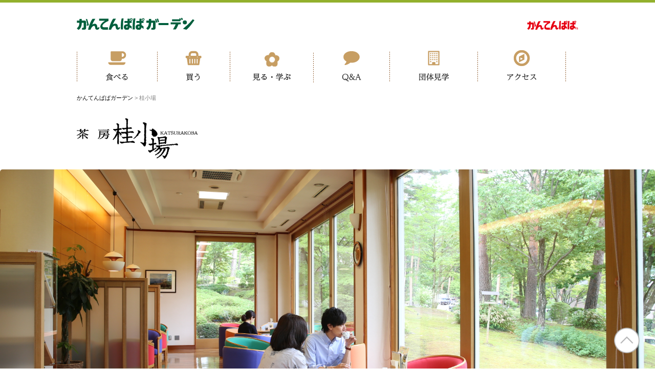

--- FILE ---
content_type: text/html; charset=UTF-8
request_url: https://www.kantenpp.co.jp/garden/katsurakoba
body_size: 8271
content:
<!DOCTYPE html>
<html lang="ja">

<head prefix="og: http://ogp.me/ns# fb: http://ogp.me/ns/fb#">
    <meta charset="UTF-8">
    <meta http-equiv="X-UA-Compatible" content="IE=edge">

    <title>
                  桂小場 ｜ かんてんぱぱガーデン
            </title>

    <!-- Google Tag Manager -->
<script>(function(w,d,s,l,i){w[l]=w[l]||[];w[l].push({'gtm.start':
new Date().getTime(),event:'gtm.js'});var f=d.getElementsByTagName(s)[0],
j=d.createElement(s),dl=l!='dataLayer'?'&l='+l:'';j.async=true;j.src=
'https://www.googletagmanager.com/gtm.js?id='+i+dl;f.parentNode.insertBefore(j,f);
})(window,document,'script','dataLayer','GTM-K2V62ZW');</script>
<!-- End Google Tag Manager -->

    <meta property="og:site_name" content="かんてんぱぱガーデン" />
    <meta property="og:description" content="かんてんぱぱの本社・北丘工場周辺の緑地一帯にかんてんぱぱガーデンはあります。3万坪の敷地内に自生している赤松の木が、一本でも多く残るように工夫して整備しました。
" />
    <meta property="og:locale" content="Ja" />
    <meta name="description" content="かんてんぱぱの本社・北丘工場周辺の緑地一帯にかんてんぱぱガーデンはあります。3万坪の敷地内に自生している赤松の木が、一本でも多く残るように工夫して整備しました。
">

    <meta name="viewport" content="width=device-width, initial-scale=1.0, maximum-scale=1.0, user-scalable=no" />
    <meta name="format-detection" content="telephone=no,address=no,email=no">

    <!-- CSS -->

    <link rel="stylesheet" media="screen and (min-width: 641px)" type="text/css"
        href="https://www.kantenpp.co.jp/garden/wp-content/themes/kantenpapa_garden/style.css?220317" />
    <link rel="stylesheet" media="print" type="text/css"
        href="https://www.kantenpp.co.jp/garden/wp-content/themes/kantenpapa_garden/style.css?220317" />
    <link rel="stylesheet" media="screen and (max-width: 640px)" type="text/css"
        href="https://www.kantenpp.co.jp/garden/wp-content/themes/kantenpapa_garden/css/sp_style.css?220317" />
    <!-- //CSS -->

    <!-- jQuery -->
    <!--[if gte IE 9]><!-->
    <script src="//ajax.googleapis.com/ajax/libs/jquery/2.1.4/jquery.min.js"></script>
    <script>
    window.jQuery || document.write('<script src="shared/js/jquery-2.1.4.min.js"><\/script>')
    </script>
    <!--<![endif]-->
    <!--[if lte IE 8]>
<script src="//ajax.googleapis.com/ajax/libs/jquery/1.11.3/jquery.min.js"></script>
<script>
window.jQuery || document.write('<script src="shared/js/jquery-1.11.3.min.js"><\/script>')
</script>
<![endif]-->
    <!-- //jQuery -->


    <script src="https://www.kantenpp.co.jp/garden/wp-content/themes/kantenpapa_garden/js/common.js"></script>


    <script src="//ajax.googleapis.com/ajax/libs/jquery/1.11.1/jquery.min.js"></script>
    <!--[if lt IE 9]>
<script type="text/javascript" src="shared/js/html5shiv.js"></script>
<![endif]-->
    <script src="https://www.kantenpp.co.jp/garden/wp-content/themes/kantenpapa_garden/js/jqfloat.js"></script>

    <!-- パララックス -->
    <link rel="stylesheet" href="https://www.kantenpp.co.jp/garden/wp-content/themes/kantenpapa_garden/css/animate.css">
    <script src="https://www.kantenpp.co.jp/garden/wp-content/themes/kantenpapa_garden/js/wow.js"></script>
    <script>
    new WOW().init();
    </script>

    
	  <meta name='robots' content='max-image-preview:large' />
<link rel='dns-prefetch' href='//s.w.org' />
<script type="text/javascript">
window._wpemojiSettings = {"baseUrl":"https:\/\/s.w.org\/images\/core\/emoji\/14.0.0\/72x72\/","ext":".png","svgUrl":"https:\/\/s.w.org\/images\/core\/emoji\/14.0.0\/svg\/","svgExt":".svg","source":{"concatemoji":"https:\/\/www.kantenpp.co.jp\/garden\/wp-includes\/js\/wp-emoji-release.min.js?ver=6.0.11"}};
/*! This file is auto-generated */
!function(e,a,t){var n,r,o,i=a.createElement("canvas"),p=i.getContext&&i.getContext("2d");function s(e,t){var a=String.fromCharCode,e=(p.clearRect(0,0,i.width,i.height),p.fillText(a.apply(this,e),0,0),i.toDataURL());return p.clearRect(0,0,i.width,i.height),p.fillText(a.apply(this,t),0,0),e===i.toDataURL()}function c(e){var t=a.createElement("script");t.src=e,t.defer=t.type="text/javascript",a.getElementsByTagName("head")[0].appendChild(t)}for(o=Array("flag","emoji"),t.supports={everything:!0,everythingExceptFlag:!0},r=0;r<o.length;r++)t.supports[o[r]]=function(e){if(!p||!p.fillText)return!1;switch(p.textBaseline="top",p.font="600 32px Arial",e){case"flag":return s([127987,65039,8205,9895,65039],[127987,65039,8203,9895,65039])?!1:!s([55356,56826,55356,56819],[55356,56826,8203,55356,56819])&&!s([55356,57332,56128,56423,56128,56418,56128,56421,56128,56430,56128,56423,56128,56447],[55356,57332,8203,56128,56423,8203,56128,56418,8203,56128,56421,8203,56128,56430,8203,56128,56423,8203,56128,56447]);case"emoji":return!s([129777,127995,8205,129778,127999],[129777,127995,8203,129778,127999])}return!1}(o[r]),t.supports.everything=t.supports.everything&&t.supports[o[r]],"flag"!==o[r]&&(t.supports.everythingExceptFlag=t.supports.everythingExceptFlag&&t.supports[o[r]]);t.supports.everythingExceptFlag=t.supports.everythingExceptFlag&&!t.supports.flag,t.DOMReady=!1,t.readyCallback=function(){t.DOMReady=!0},t.supports.everything||(n=function(){t.readyCallback()},a.addEventListener?(a.addEventListener("DOMContentLoaded",n,!1),e.addEventListener("load",n,!1)):(e.attachEvent("onload",n),a.attachEvent("onreadystatechange",function(){"complete"===a.readyState&&t.readyCallback()})),(e=t.source||{}).concatemoji?c(e.concatemoji):e.wpemoji&&e.twemoji&&(c(e.twemoji),c(e.wpemoji)))}(window,document,window._wpemojiSettings);
</script>
<style type="text/css">
img.wp-smiley,
img.emoji {
	display: inline !important;
	border: none !important;
	box-shadow: none !important;
	height: 1em !important;
	width: 1em !important;
	margin: 0 0.07em !important;
	vertical-align: -0.1em !important;
	background: none !important;
	padding: 0 !important;
}
</style>
	<link rel='stylesheet' id='wp-block-library-css'  href='https://www.kantenpp.co.jp/garden/wp-includes/css/dist/block-library/style.min.css?ver=6.0.11' type='text/css' media='all' />
<style id='global-styles-inline-css' type='text/css'>
body{--wp--preset--color--black: #000000;--wp--preset--color--cyan-bluish-gray: #abb8c3;--wp--preset--color--white: #ffffff;--wp--preset--color--pale-pink: #f78da7;--wp--preset--color--vivid-red: #cf2e2e;--wp--preset--color--luminous-vivid-orange: #ff6900;--wp--preset--color--luminous-vivid-amber: #fcb900;--wp--preset--color--light-green-cyan: #7bdcb5;--wp--preset--color--vivid-green-cyan: #00d084;--wp--preset--color--pale-cyan-blue: #8ed1fc;--wp--preset--color--vivid-cyan-blue: #0693e3;--wp--preset--color--vivid-purple: #9b51e0;--wp--preset--gradient--vivid-cyan-blue-to-vivid-purple: linear-gradient(135deg,rgba(6,147,227,1) 0%,rgb(155,81,224) 100%);--wp--preset--gradient--light-green-cyan-to-vivid-green-cyan: linear-gradient(135deg,rgb(122,220,180) 0%,rgb(0,208,130) 100%);--wp--preset--gradient--luminous-vivid-amber-to-luminous-vivid-orange: linear-gradient(135deg,rgba(252,185,0,1) 0%,rgba(255,105,0,1) 100%);--wp--preset--gradient--luminous-vivid-orange-to-vivid-red: linear-gradient(135deg,rgba(255,105,0,1) 0%,rgb(207,46,46) 100%);--wp--preset--gradient--very-light-gray-to-cyan-bluish-gray: linear-gradient(135deg,rgb(238,238,238) 0%,rgb(169,184,195) 100%);--wp--preset--gradient--cool-to-warm-spectrum: linear-gradient(135deg,rgb(74,234,220) 0%,rgb(151,120,209) 20%,rgb(207,42,186) 40%,rgb(238,44,130) 60%,rgb(251,105,98) 80%,rgb(254,248,76) 100%);--wp--preset--gradient--blush-light-purple: linear-gradient(135deg,rgb(255,206,236) 0%,rgb(152,150,240) 100%);--wp--preset--gradient--blush-bordeaux: linear-gradient(135deg,rgb(254,205,165) 0%,rgb(254,45,45) 50%,rgb(107,0,62) 100%);--wp--preset--gradient--luminous-dusk: linear-gradient(135deg,rgb(255,203,112) 0%,rgb(199,81,192) 50%,rgb(65,88,208) 100%);--wp--preset--gradient--pale-ocean: linear-gradient(135deg,rgb(255,245,203) 0%,rgb(182,227,212) 50%,rgb(51,167,181) 100%);--wp--preset--gradient--electric-grass: linear-gradient(135deg,rgb(202,248,128) 0%,rgb(113,206,126) 100%);--wp--preset--gradient--midnight: linear-gradient(135deg,rgb(2,3,129) 0%,rgb(40,116,252) 100%);--wp--preset--duotone--dark-grayscale: url('#wp-duotone-dark-grayscale');--wp--preset--duotone--grayscale: url('#wp-duotone-grayscale');--wp--preset--duotone--purple-yellow: url('#wp-duotone-purple-yellow');--wp--preset--duotone--blue-red: url('#wp-duotone-blue-red');--wp--preset--duotone--midnight: url('#wp-duotone-midnight');--wp--preset--duotone--magenta-yellow: url('#wp-duotone-magenta-yellow');--wp--preset--duotone--purple-green: url('#wp-duotone-purple-green');--wp--preset--duotone--blue-orange: url('#wp-duotone-blue-orange');--wp--preset--font-size--small: 13px;--wp--preset--font-size--medium: 20px;--wp--preset--font-size--large: 36px;--wp--preset--font-size--x-large: 42px;}.has-black-color{color: var(--wp--preset--color--black) !important;}.has-cyan-bluish-gray-color{color: var(--wp--preset--color--cyan-bluish-gray) !important;}.has-white-color{color: var(--wp--preset--color--white) !important;}.has-pale-pink-color{color: var(--wp--preset--color--pale-pink) !important;}.has-vivid-red-color{color: var(--wp--preset--color--vivid-red) !important;}.has-luminous-vivid-orange-color{color: var(--wp--preset--color--luminous-vivid-orange) !important;}.has-luminous-vivid-amber-color{color: var(--wp--preset--color--luminous-vivid-amber) !important;}.has-light-green-cyan-color{color: var(--wp--preset--color--light-green-cyan) !important;}.has-vivid-green-cyan-color{color: var(--wp--preset--color--vivid-green-cyan) !important;}.has-pale-cyan-blue-color{color: var(--wp--preset--color--pale-cyan-blue) !important;}.has-vivid-cyan-blue-color{color: var(--wp--preset--color--vivid-cyan-blue) !important;}.has-vivid-purple-color{color: var(--wp--preset--color--vivid-purple) !important;}.has-black-background-color{background-color: var(--wp--preset--color--black) !important;}.has-cyan-bluish-gray-background-color{background-color: var(--wp--preset--color--cyan-bluish-gray) !important;}.has-white-background-color{background-color: var(--wp--preset--color--white) !important;}.has-pale-pink-background-color{background-color: var(--wp--preset--color--pale-pink) !important;}.has-vivid-red-background-color{background-color: var(--wp--preset--color--vivid-red) !important;}.has-luminous-vivid-orange-background-color{background-color: var(--wp--preset--color--luminous-vivid-orange) !important;}.has-luminous-vivid-amber-background-color{background-color: var(--wp--preset--color--luminous-vivid-amber) !important;}.has-light-green-cyan-background-color{background-color: var(--wp--preset--color--light-green-cyan) !important;}.has-vivid-green-cyan-background-color{background-color: var(--wp--preset--color--vivid-green-cyan) !important;}.has-pale-cyan-blue-background-color{background-color: var(--wp--preset--color--pale-cyan-blue) !important;}.has-vivid-cyan-blue-background-color{background-color: var(--wp--preset--color--vivid-cyan-blue) !important;}.has-vivid-purple-background-color{background-color: var(--wp--preset--color--vivid-purple) !important;}.has-black-border-color{border-color: var(--wp--preset--color--black) !important;}.has-cyan-bluish-gray-border-color{border-color: var(--wp--preset--color--cyan-bluish-gray) !important;}.has-white-border-color{border-color: var(--wp--preset--color--white) !important;}.has-pale-pink-border-color{border-color: var(--wp--preset--color--pale-pink) !important;}.has-vivid-red-border-color{border-color: var(--wp--preset--color--vivid-red) !important;}.has-luminous-vivid-orange-border-color{border-color: var(--wp--preset--color--luminous-vivid-orange) !important;}.has-luminous-vivid-amber-border-color{border-color: var(--wp--preset--color--luminous-vivid-amber) !important;}.has-light-green-cyan-border-color{border-color: var(--wp--preset--color--light-green-cyan) !important;}.has-vivid-green-cyan-border-color{border-color: var(--wp--preset--color--vivid-green-cyan) !important;}.has-pale-cyan-blue-border-color{border-color: var(--wp--preset--color--pale-cyan-blue) !important;}.has-vivid-cyan-blue-border-color{border-color: var(--wp--preset--color--vivid-cyan-blue) !important;}.has-vivid-purple-border-color{border-color: var(--wp--preset--color--vivid-purple) !important;}.has-vivid-cyan-blue-to-vivid-purple-gradient-background{background: var(--wp--preset--gradient--vivid-cyan-blue-to-vivid-purple) !important;}.has-light-green-cyan-to-vivid-green-cyan-gradient-background{background: var(--wp--preset--gradient--light-green-cyan-to-vivid-green-cyan) !important;}.has-luminous-vivid-amber-to-luminous-vivid-orange-gradient-background{background: var(--wp--preset--gradient--luminous-vivid-amber-to-luminous-vivid-orange) !important;}.has-luminous-vivid-orange-to-vivid-red-gradient-background{background: var(--wp--preset--gradient--luminous-vivid-orange-to-vivid-red) !important;}.has-very-light-gray-to-cyan-bluish-gray-gradient-background{background: var(--wp--preset--gradient--very-light-gray-to-cyan-bluish-gray) !important;}.has-cool-to-warm-spectrum-gradient-background{background: var(--wp--preset--gradient--cool-to-warm-spectrum) !important;}.has-blush-light-purple-gradient-background{background: var(--wp--preset--gradient--blush-light-purple) !important;}.has-blush-bordeaux-gradient-background{background: var(--wp--preset--gradient--blush-bordeaux) !important;}.has-luminous-dusk-gradient-background{background: var(--wp--preset--gradient--luminous-dusk) !important;}.has-pale-ocean-gradient-background{background: var(--wp--preset--gradient--pale-ocean) !important;}.has-electric-grass-gradient-background{background: var(--wp--preset--gradient--electric-grass) !important;}.has-midnight-gradient-background{background: var(--wp--preset--gradient--midnight) !important;}.has-small-font-size{font-size: var(--wp--preset--font-size--small) !important;}.has-medium-font-size{font-size: var(--wp--preset--font-size--medium) !important;}.has-large-font-size{font-size: var(--wp--preset--font-size--large) !important;}.has-x-large-font-size{font-size: var(--wp--preset--font-size--x-large) !important;}
</style>
<link rel='stylesheet' id='contact-form-7-css'  href='https://www.kantenpp.co.jp/garden/wp-content/plugins/contact-form-7/includes/css/styles.css?ver=5.6.4' type='text/css' media='all' />
<link rel='stylesheet' id='wp-pagenavi-css'  href='https://www.kantenpp.co.jp/garden/wp-content/plugins/wp-pagenavi/pagenavi-css.css?ver=2.70' type='text/css' media='all' />
<link rel='stylesheet' id='wp-lightbox-2.min.css-css'  href='https://www.kantenpp.co.jp/garden/wp-content/plugins/wp-lightbox-2/styles/lightbox.min.css?ver=1.3.4' type='text/css' media='all' />
<script type='text/javascript' src='https://www.kantenpp.co.jp/garden/wp-includes/js/jquery/jquery.min.js?ver=3.6.0' id='jquery-core-js'></script>
<script type='text/javascript' src='https://www.kantenpp.co.jp/garden/wp-includes/js/jquery/jquery-migrate.min.js?ver=3.3.2' id='jquery-migrate-js'></script>
<link rel="https://api.w.org/" href="https://www.kantenpp.co.jp/garden/wp-json/" /><link rel="alternate" type="application/json" href="https://www.kantenpp.co.jp/garden/wp-json/wp/v2/pages/162" /><link rel="canonical" href="https://www.kantenpp.co.jp/garden/katsurakoba" />
<link rel='shortlink' href='https://www.kantenpp.co.jp/garden/?p=162' />
<link rel="alternate" type="application/json+oembed" href="https://www.kantenpp.co.jp/garden/wp-json/oembed/1.0/embed?url=https%3A%2F%2Fwww.kantenpp.co.jp%2Fgarden%2Fkatsurakoba" />
<link rel="alternate" type="text/xml+oembed" href="https://www.kantenpp.co.jp/garden/wp-json/oembed/1.0/embed?url=https%3A%2F%2Fwww.kantenpp.co.jp%2Fgarden%2Fkatsurakoba&#038;format=xml" />
<style type="text/css">.recentcomments a{display:inline !important;padding:0 !important;margin:0 !important;}</style></head>

<body>

<!-- Google Tag Manager (noscript) -->
<noscript><iframe src="https://www.googletagmanager.com/ns.html?id=GTM-K2V62ZW"
height="0" width="0" style="display:none;visibility:hidden"></iframe></noscript>
<!-- End Google Tag Manager (noscript) -->


    <div id="Page">


        



        <!--==========================
Header
============================-->
        <header id="Header" class="cf">
            <div class="title_area inner cf">
                <h1 class="title_logo">
                    <a href="https://www.kantenpp.co.jp/garden"><img
                            src="https://www.kantenpp.co.jp/garden/wp-content/themes/kantenpapa_garden/images/garden_logo.svg" alt="かんてんぱぱガーデン"
                            width="230"></a>
                </h1>

                <a href="https://www.kantenpp.co.jp/" target="_blank" class="go_top pc"><img
                        src="https://www.kantenpp.co.jp/garden/wp-content/themes/kantenpapa_garden/images/top_logo.png" width="100"
                        alt="かんてんぱぱホームページへ" border="0"></a>

                <p class="menu_btn sp"><img src="https://www.kantenpp.co.jp/garden/wp-content/themes/kantenpapa_garden/images/menu_btn.png"
                        alt="menu" width="81" height="62"></p>
            </div><!-- // .inner -->


            <div class="global_navi inner cf">

                <!-- ナビ -->


                <nav id="Navi" class="pc">
                    <ul class="cf">
                        <li><a href="https://www.kantenpp.co.jp/garden/#eat"><img
                                    src="https://www.kantenpp.co.jp/garden/wp-content/themes/kantenpapa_garden/images/header_nav_01.png" alt="食べる"
                                    width="158" height="63" /></a></li>
                        <li><a href="https://www.kantenpp.co.jp/garden/#buy"><img
                                    src="https://www.kantenpp.co.jp/garden/wp-content/themes/kantenpapa_garden/images/header_nav_03.png" alt="買う"
                                    width="142" height="63" /></a></li>
                        <li><a href="https://www.kantenpp.co.jp/garden/#see"><img
                                    src="https://www.kantenpp.co.jp/garden/wp-content/themes/kantenpapa_garden/images/header_nav_02.png"
                                    alt="見る・学ぶ" width="163" height="61" /></a></li>
                        <li><a href="https://www.kantenpp.co.jp/garden/qa/"><img
                                    src="https://www.kantenpp.co.jp/garden/wp-content/themes/kantenpapa_garden/images/header_nav_04.png"
                                    alt="Q&amp;A" width="149" height="63" /></a></li>
                        <li><a href="https://www.kantenpp.co.jp/garden/dantai/"><img
                                    src="https://www.kantenpp.co.jp/garden/wp-content/themes/kantenpapa_garden/images/header_nav_05.png"
                                    alt="団体見学" width="172" height="63" /></a></li>
                        <li><a href="https://www.kantenpp.co.jp/garden/#access"><img
                                    src="https://www.kantenpp.co.jp/garden/wp-content/themes/kantenpapa_garden/images/header_nav_06.png"
                                    alt="アクセス" width="172" height="63" /></a></li>
                    </ul>
                </nav><!-- // #Navi -->


                <nav id="Navi_sp" class="sp">
                    <ul class="cf">
                        <li><a href="https://www.kantenpp.co.jp/garden/#eats">食べる</a></li>
                        <li><a href="https://www.kantenpp.co.jp/garden/#buy">買う</a></li>
                        <li><a href="https://www.kantenpp.co.jp/garden/#see">見る・学ぶ</a></li>
                        <li><a href="https://www.kantenpp.co.jp/garden/qa/">Q&amp;A</a></li>
                        <li><a href="https://www.kantenpp.co.jp/garden/dantai/">団体予約</a></li>
                        <li><a href="https://www.kantenpp.co.jp/garden/#access">アクセス</a></li>
                    </ul>
                </nav><!-- // #Navi -->


                <!-- //ナビ -->

            </div><!-- // .global_navi -->

            <div class="fix_header pc">

                <div class="fix_inner cf">

                    <p class="fix_title_logo">
                        <a href="https://www.kantenpp.co.jp/garden"><img
                                src="https://www.kantenpp.co.jp/garden/wp-content/themes/kantenpapa_garden/images/garden_logo.svg"
                                alt="かんてんぱぱガーデン" width="195"></a>
                    </p>

                    <nav id="FixNavi">
                        <ul class="cf">
                            <li><a href="https://www.kantenpp.co.jp/garden/#eat"><img
                                        src="https://www.kantenpp.co.jp/garden/wp-content/themes/kantenpapa_garden/images/header_snav_01.png"
                                        alt="食べる" /></a></li>
                            <li><a href="https://www.kantenpp.co.jp/garden/#buy"><img
                                        src="https://www.kantenpp.co.jp/garden/wp-content/themes/kantenpapa_garden/images/header_snav_03.png"
                                        alt="買う" /></a></li>
                            <li><a href="https://www.kantenpp.co.jp/garden/#see"><img
                                        src="https://www.kantenpp.co.jp/garden/wp-content/uploads/sites/2/2016/10/header_snav_021.png"
                                        alt="見る・学ぶ" /></a></li>
                            <li><a href="https://www.kantenpp.co.jp/garden/qa/"><img
                                        src="https://www.kantenpp.co.jp/garden/wp-content/themes/kantenpapa_garden/images/header_snav_04.png"
                                        alt="Q&amp;A" /></a></li>
                            <li><a href="https://www.kantenpp.co.jp/garden/dantai/"><img
                                        src="https://www.kantenpp.co.jp/garden/wp-content/themes/kantenpapa_garden/images/header_snav_05.png"
                                        alt="団体予約" /></a></li>
                            <li><a href="https://www.kantenpp.co.jp/garden/#access"><img
                                        src="https://www.kantenpp.co.jp/garden/wp-content/themes/kantenpapa_garden/images/header_snav_06.png"
                                        alt="アクセス" /></a></li>
                        </ul>
                    </nav><!-- // #FixNavi -->

                </div><!-- // .fix_inner -->

            </div><!-- // .fix_header -->


        </header><!-- // #Header -->


        
<!--==========================
メインカラム
============================-->
<div class="main-contents">
	<div class="page" itemscope itemprop="mainContentOfPage" itemtype="http://schema.org/Blog">

	<!--　パンくず　-->
	  <div id="breadcrumb">
	    <!-- Breadcrumb NavXT 7.1.0 -->
<span property="itemListElement" typeof="ListItem"><a property="item" typeof="WebPage" title="Go to かんてんぱぱガーデン." href="https://www.kantenpp.co.jp/garden" class="home"><span property="name">かんてんぱぱガーデン</span></a><meta property="position" content="1"></span> &gt; <span property="itemListElement" typeof="ListItem"><span property="name">桂小場</span><meta property="position" content="2"></span>	  </div><!-- //#breadcrumb -->
	<!-- //パンくず -->

	

		<p class="catch">

		</p>


				<div class="eat_page">

<!--トップエリア-->
  <div class="top_area">
    <div class="inner cf">
      <h2><img width="237" height="81" src="/wp-content/themes/kantenpapa_garden/images/katsura/logo.gif" class="attachment-" alt="logo"></h2>
    </div>

    <div class="main_img cf">
      <img src="/garden/wp-content/uploads//sites/2/2016/10/ph1_01.jpg" class="main_01">
<!--       <img src="<?php echo get_template_directory_uri(); ?>/images/katsura/ph1_02.jpg" class="main_02">
      <img src="<?php echo get_template_directory_uri(); ?>/images/katsura/ph1_03.jpg" class="main_03"> -->
    </div>

    <div class="inner cf">
      <div class="box cf">
        <div class="text_box_l">
          <p class="img_box">
            <img loading="lazy" width="162" height="163" src="/garden/wp-content/uploads/sites/2/2017/02/katsurakoba8.jpg" class="attachment-" alt="ph2">
          </p>
          <h3>香り高いコーヒーをどうぞ</h3>
          <p>
            かんてんぱぱホールの一角にある喫茶「茶房 桂小場」。<br>
            大きな窓から四季折々のガーデンの景色を見ながら、ゆっくりとした時間をお過ごしいただけます。コーヒー・紅茶のほか、ケーキやあんみつなどのデザートもご用意しております。ホールのイベントと関係なく、喫茶のみでもご利用いただけますので、お気軽にお立ち寄りください。
          </p>
        </div>
        <div class="text_box_r">
          <img src="/garden/wp-content/uploads/sites/2/2016/12/katsurakoba1.jpg" class="main_03">
        </div>
      </div>
    </div>

  </div><!-- //.inner -->
<!--//トップエリア-->


<div class="bg_beige">

    <!--おすすめメニュー-->
      <div class="menu_area">
        <div class="inner cf">


          <div class="ttl_box cf">
            <p class="menu_ttl">おすすめメニュー</p>
          </div>

          <ul>
                <li>
              <div class="img">
                <img src="https://www.kantenpp.co.jp/garden/wp-content/uploads/sites/2/2017/02/katsurakoba9.jpg" class="attachment-" alt="Exif_JPEG_PICTURE">          <p class="name">甘夏とオレンジの寒天ゼリー</p><p>
              </p></div>
              <p class="text"></p>
              <div align="right"><p class="price">440円（税込）</p></div>
            </li>
                    <li>
              <div class="img">
                <img src="https://www.kantenpp.co.jp/garden/wp-content/uploads/sites/2/2021/08/IMG_9844-1.jpg" class="attachment-" alt="menu2">          <p class="name">コーヒーゼリー</p><p>
              </p></div>
              <p class="text"></p>
              <div align="right"><p class="price">520円（税込）</p></div>
            </li>
                    <li>
              <div class="img">
                <img loading="lazy" width="219" height="172" src="https://www.kantenpp.co.jp/garden/wp-content/uploads/sites/2/2024/03/季節のケーキ.jpg" class="attachment-" alt="menu3">
      <p class="name">季節のケーキ</p><p>
              </p></div>
              <p class="text"></p>
              <div align="right"><p class="price">400円〜（税込）</p></div>
            </li>
              </ul>

        </div><!-- //.inner -->
      </div>
    <!--//おすすめメニュー-->
</div><!--//bg_beige-->

  <div class="inner cf">

    <!--お問い合わせ-->
      <div class="contact_box">

        <div class="tel">
          <p class="">茶房 桂小場 （かんてんぱぱホール内）</p>
        </div>

        <div class="time">TEL：0265-78-5107<br>営業時間：9:30～17:00(ラストオーダー 16:30)　無休（年末年始を除く）</div>

      </div>
    <!--//お問い合わせ-->

  </div><!-- //.inner -->
</div>

	
	</div><!-- //.page -->
</div><!-- //.main-contents -->

<!--==========================
フッター
============================-->
<!--==========================
Footer
============================-->
<footer id="Footer">
    <div class="footer_inner">
        <div class="inner">
            <ul class="cf">
                <li><a href="/garden/qa">Q&A</a></li>
                <li><a href="/corpinfo/recruit/index.html">採用情報</a></li>
                <li><a href="/kantenpapa/site_riyou">サイトの利用にあたって</a></li>
                <li><a href="/kantenpapa/policy">個人情報の取り扱いについて</a></li>
                <li><a href="/kantenpapa/contact">お問合せ</a></li>
                <li><a href="https://www.kantenpp.co.jp/garden/garden_information/">定休日のご案内</a></li>
            </ul>

            <p class="copy">Copyright 2011 Ina Food Industry Co., Ltd. All rights reserved.</p>
        </div>

    </div><!-- // .footer_inner -->

</footer><!-- // #Footer -->


<p class="go_top"><a href="#Page"><img src="https://www.kantenpp.co.jp/garden/wp-content/themes/kantenpapa_garden/images/go_top.png"
            width="50"></a>
<p>

    </div><!-- // #Page -->
    <link rel="preconnect" href="https://fonts.googleapis.com">
    <link rel="preconnect" href="https://fonts.gstatic.com" crossorigin>
    <link href="https://fonts.googleapis.com/css2?family=Noto+Serif+JP&display=swap" rel="stylesheet">

    <script type='text/javascript' src='https://www.kantenpp.co.jp/garden/wp-content/plugins/contact-form-7/includes/swv/js/index.js?ver=5.6.4' id='swv-js'></script>
<script type='text/javascript' id='contact-form-7-js-extra'>
/* <![CDATA[ */
var wpcf7 = {"api":{"root":"https:\/\/www.kantenpp.co.jp\/garden\/wp-json\/","namespace":"contact-form-7\/v1"}};
/* ]]> */
</script>
<script type='text/javascript' src='https://www.kantenpp.co.jp/garden/wp-content/plugins/contact-form-7/includes/js/index.js?ver=5.6.4' id='contact-form-7-js'></script>
<script type='text/javascript' id='wp-jquery-lightbox-js-extra'>
/* <![CDATA[ */
var JQLBSettings = {"fitToScreen":"0","resizeSpeed":"400","displayDownloadLink":"0","navbarOnTop":"0","loopImages":"","resizeCenter":"","marginSize":"0","linkTarget":"","help":"","prevLinkTitle":"previous image","nextLinkTitle":"next image","prevLinkText":"\u00ab Previous","nextLinkText":"Next \u00bb","closeTitle":"close image gallery","image":"Image ","of":" of ","download":"Download","jqlb_overlay_opacity":"80","jqlb_overlay_color":"#000000","jqlb_overlay_close":"1","jqlb_border_width":"10","jqlb_border_color":"#ffffff","jqlb_border_radius":"0","jqlb_image_info_background_transparency":"100","jqlb_image_info_bg_color":"#ffffff","jqlb_image_info_text_color":"#000000","jqlb_image_info_text_fontsize":"10","jqlb_show_text_for_image":"1","jqlb_next_image_title":"next image","jqlb_previous_image_title":"previous image","jqlb_next_button_image":"https:\/\/www.kantenpp.co.jp\/garden\/wp-content\/plugins\/wp-lightbox-2\/styles\/images\/next.gif","jqlb_previous_button_image":"https:\/\/www.kantenpp.co.jp\/garden\/wp-content\/plugins\/wp-lightbox-2\/styles\/images\/prev.gif","jqlb_maximum_width":"","jqlb_maximum_height":"","jqlb_show_close_button":"1","jqlb_close_image_title":"close image gallery","jqlb_close_image_max_heght":"22","jqlb_image_for_close_lightbox":"https:\/\/www.kantenpp.co.jp\/garden\/wp-content\/plugins\/wp-lightbox-2\/styles\/images\/closelabel.gif","jqlb_keyboard_navigation":"1","jqlb_popup_size_fix":"0"};
/* ]]> */
</script>
<script type='text/javascript' src='https://www.kantenpp.co.jp/garden/wp-content/plugins/wp-lightbox-2/js/dist/wp-lightbox-2.min.js?ver=1.3.4.1' id='wp-jquery-lightbox-js'></script>

    <script src="https://www.kantenpp.co.jp/garden/wp-content/themes/kantenpapa_garden/js/jquery.scrollme.min.js"></script>
    </body>

    </html>

--- FILE ---
content_type: text/css
request_url: https://www.kantenpp.co.jp/garden/wp-content/themes/kantenpapa_garden/style.css?220317
body_size: 9501
content:
@charset "utf-8";

/**
 *
 *  サイト共通
 *
 */

/*--------------------------------------------------------------------------
   reset
---------------------------------------------------------------------------*/

html,body,div,span,object,iframe,h1,h2,h3,h4,h5,h6,p,blockquote,pre,abbr,address,cite,code,del,dfn,em,img,ins,kbd,q,samp,small,strong,
sub,sup,var,b,i,dl,dt,dd,ol,ul,li,fieldset,form,label,legend,table,caption,tbody,tfoot,thead,tr,th,td,article,aside,canvas,details,
figcaption,figure,footer,header,hgroup,menu,nav,section,summary,time,mark,audio,video{margin:0;padding:0;border:0;outline:0;font-size:100%;vertical-align:baseline;background:transparent;}
body{line-height:0;}
article,aside,details,figcaption,figure,footer,header,hgroup,menu,nav,section{display:block;}
ol,ul,li{list-style:none;}
blockquote,q{quotes:none;}
blockquote:before,blockquote:after,q:before,q:after{content:'';content:none;}
a{margin:0;padding:0;font-size:100%;vertical-align:baseline;background:transparent;text-decoration: none;}
ins{background-color:#ff9;color:#000;text-decoration:none;}
mark{background-color:#ff9;color:#000;font-style:italic;font-weight:bold;}
img{border:0;vertical-align:top;}
em{font-style:italic;}
del{text-decoration:line-through;}
abbr[title],dfn[title]{border-bottom:1px dotted;cursor:help;}
table{border-collapse:collapse;border-spacing:0;}
hr{display:block;height:1px;border:0;border-top:1px solid #ccc;margin:0;padding:0;}
input,select,textarea{font-family:inherit;font-style:inherit;font-weight:inherit;font-size:100%;margin:0;padding:0;vertical-align:middle;}
input:focus,textarea:focus,select:focus{outline:none;}


/*--------------------------------------------------------------------------
   html
---------------------------------------------------------------------------*/

html{
  overflow-y: scroll;
}

/*--------------------------------------------------------------------------
   body
---------------------------------------------------------------------------*/

body{
  /*min-width: 1024px;*/
  color: #333;
/*display:none;*/
  /*スタンダード*/
/*  font-family: 'Hiragino Kaku Gothic ProN', 'ヒラギノ角ゴ ProN W3', Meiryo, メイリオ, Osaka, 'MS PGothic', arial, helvetica, sans-serif;
*/
  /*游ゴシックバージョン*/

  font-family: 游ゴシック体, 'Yu Gothic', YuGothic, 'ヒラギノ角ゴシック Pro', 'Hiragino Kaku Gothic Pro', メイリオ, Meiryo, Osaka, 'ＭＳ Ｐゴシック', 'MS PGothic', sans-serif;


  font-size: 16px;
  line-height: 1.6;
  letter-spacing: 3px;
  -webkit-text-size-adjust: 100%;
  -moz-text-size-adjust: none;
  -ms-text-size-adjust: 100%;
  text-size-adjust: 100%;
}
@media screen and (-ms-high-contrast: active),(-ms-high-contrast: none){
  body{font-size:75%;}
}

/*
::-moz-selection{
  color:;
  background:;
}
::selection{
  color:;
  background:;
}
*/

/*--------------------------------------------------------------------------
   base link
---------------------------------------------------------------------------*/

a{
  outline: none;
  -webkit-tap-highlight-color: rgba(0,0,0,0);
  color: #000000;
}
a:link,
a:visited{
  text-decoration: none;
}
a:hover{
  text-decoration: none;
  outline: none;
  opacity: 0.7;
}
a:active{
  outline: none;
}


.inner {
  width: 980px;
  margin: 0 auto;
}
img {
  max-width: 100%;
  height: auto;
}

.arrow{
  position: relative;
  display: inline-block;
  padding: 0 0 0 16px;
  color: #000;
  vertical-align: middle;
  text-decoration: none;
  font-size: 15px;
}
.arrow::before,
.arrow::after{
  position: absolute;
  top: 0;
  bottom: 0;
  left: 0;
  margin: auto;
  content: "";
  vertical-align: middle;
}

.sp {
  display: none;
}
/*--------------------------------------------------------------------------
   Container
---------------------------------------------------------------------------*/

#Page{
}

/*--------------------------------------------------------------------------
   Header
---------------------------------------------------------------------------*/
#Header {
  border-top: 5px solid #93B02D;
  /*padding-top: 26px;*/
  padding-top: 30px;
  padding-bottom: 22px;
}
#Header .title_area {
  margin-bottom: 38px;
position: relative;
}
#Header .title_area .go_top{
position: absolute;
top: 5px;
right: 0;
}
#Header #Navi ul li {
  float: left;
  /*border-right: 1px dashed #936134;*/
}
#Header #Navi ul li:first-child {
  /*border-left: 1px dashed #936134;*/
}
#Header #Navi ul li a {
  /*padding: 55px;*/
}

.fix_header{
width: 100%;
position: fixed;
top: 0;
z-index: 100;
padding: 20px 0;
border-top: solid 5px #93b02d;
background: rgba(255,255,255,0.8);
display:none;
}

.fix_header .fix_inner{
width: 980px;
margin: 0 auto;
}

.fix_title_logo{
float: left;
}

#FixNavi{
float: right;
}

#FixNavi ul li{
float: left;
padding: 4px 28px;
border-left: 1px dashed #936134;
line-height: 16px;
}
#FixNavi ul li:first-child{
padding-left: 0;
border-left: none;
}
#FixNavi ul li:last-child{
padding-right: 0;
}


#FixNavi2{
  float: right;
  }

  #FixNavi2 ul li{
  float: left;
  padding: 4px 18px;
  border-left: 1px dashed #936134;
  line-height: 16px;
  }
  #FixNavi2 ul li:first-child{
  padding-left: 0;
  border-left: none;
  }
  #FixNavi2 ul li:last-child{
  padding-right: 0;
  }






#Header .on{
display:block;
}

/* パンくずリスト
-----------------------------------------------------------------*/
#bread_crumb{
}
#bread_crumb ul{
  overflow: hidden;
}
#bread_crumb ul li {
  float: left;
  margin-right: 10px;
}


/*--------------------------------------------------------------------------
   Content
---------------------------------------------------------------------------*/

#Content{
}


/* Main
-----------------------------------------------------------------*/

#breadcrumb {
  width: 980px;
  margin: 0 auto;
  font-size: 11px;
  margin-bottom: 30px;
  color: gray;
}

/* top_page
-----------------------------------------------------------------*/
.text {
  line-height: 1.6;
font-size:16px;
}
.top_page .section01 {
  background: url("images/top_mv.jpg") no-repeat center center;
  background-size: cover;
  opacity: 0;
}
.top_page .section01 .mv_title {
  text-align: center;
  padding-top: 168px;
  padding-bottom: 218px;
  opacity: 0;
}
.top_page .section02 {
  padding-top: 82px;
  padding-bottom: 45px;
}
.top_page .section02 .box {
  width: 463px;
}
.top_page .section02 .box.left {
  float: left;
  letter-spacing:normal;
  font-size: 12px;
}
.top_page .section02 .box.right {
  float: right;
}
.top_page .section02 .box h3 {
  border-bottom: 1px solid #93B02D;
  padding-bottom: 4px;
  margin-bottom: 36px;
}
.top_page .section02 .box.right h3 {
  margin-bottom: 12px;
}
.top_page .section02 .left ul li {
  font-size: 14px;
  padding-bottom: 4px;
  margin-bottom: 23px;
  border-bottom: 1px dashed #CACAC8;
  padding-left: 6px;
}
.top_page .section02 .left ul li .date {
  margin-right: 35px;
}
.top_page .section03 {
  background: url("images/top_img_01.jpg") no-repeat center center;
  background-size: cover;
  padding: 78px 0;
height:300px;
}
.top_page .section03_1 .inner {
  background-color: rgba(255, 255, 255, 0.6);
  border-radius:5px;
  -moz-border-radius:5px;
  -webkit-border-radius:5px;

  padding-top: 90px;
  padding-bottom: 85px;
  text-align: center;
}
.top_page .section03_1 .text {
  margin-top: 50px;
  line-height: 1.8;
}
.top_page .section04 {
  background: url("images/bg_pattern.png") center top;
}
.top_page .section04 .bg_leaves ,
.top_page .section06 .bg_leaves{
  background: url("images/top_bg_01.png") no-repeat center top;
}
.top_page .section04 .title {
  margin-bottom: 32px;
}
.top_page .section04 .inner {
  padding-top: 50px;
  padding-bottom: 103px;
}
.top_page .lr_box ul li {
  padding-bottom: 80px;
}
.top_page .lr_box ul li:last-child {
  padding-bottom: 0;
}
.top_page .lr_box ul li h3 {
  margin-bottom: 20px;
}
.top_page .lr_box ul li .left {
  float: left;
}
.top_page .lr_box ul li .right {
  float: right;
}
.top_page .lr_box ul li .img {
  padding-top: 11px;
}
.top_page .lr_box ul li .desc {
  width: 503px;
}
.top_page .lr_box ul li .desc .title_a {
  margin-bottom: 23px;
  height: 78px;
}
.top_page .lr_box ul li .desc .title_a a {

}
.top_page .lr_box ul li .desc .title_a a img {

}
.top_page .lr_box ul li .desc .text {
  line-height: 1.4;

}
.top_page .lr_box ul li .desc .btn {
  margin-top: 19px;
  text-align: right;
}
li.leaf_area {
  position: relative;
}
.top_page .lr_box ul li .leaf {
  position: absolute;
  z-index: 10;
  top: 43px;
  right: -60px;
}
.top_page .lr_box ul li .leaf_02 {
  position: absolute;
  z-index: 10;
  top: -60px;
  left: -110px;
}




.leaf{
  margin:10px;
  -moz-animation: swing linear 8s infinite;
  -moz-transform-origin: center -300px 0;
  -webkit-animation: swing linear 8s infinite;
  -webkit-transform-origin: center -300px 0;
  -ms-animation: swing linear13s infinite;
  -ms-transform-origin: center -300px 0;
  -o-animation: swing linear 8s infinite;
  -o-transform-origin:center -300px 0;
  animation: swing linear 8s infinite;
  transform-origin: center -300px 0;
  display: block;
  float:left;
}
.leaf_02 {
  margin:10px;
  -moz-animation: swing linear 3s infinite;
  -moz-transform-origin: center -200px 0;
  -webkit-animation: swing linear 3s infinite;
  -webkit-transform-origin: center -200px 0;
  -ms-animation: swing linear 3s infinite;
  -ms-transform-origin: center -200px 0;
  -o-animation: swing linear 3s infinite;
  -o-transform-origin:center -200px 0;
  animation: swing linear 3s infinite;
  transform-origin: center -200px 0;
  display: block;
  float:left;
}
.leaf_03 {
    position: absolute;
  z-index: 10;
  top: -60px;
  left: -110px;
  margin:10px;
  -moz-animation: swing linear 4s infinite;
  -moz-transform-origin: center -350px 0;
  -webkit-animation: swing linear 4s infinite;
  -webkit-transform-origin: center -350px 0;
  -ms-animation: swing linear 4s infinite;
  -ms-transform-origin: center -350px 0;
  -o-animation: swing linear 4s infinite;
  -o-transform-origin:center -350px 0;
  animation: swing linear 4s infinite;
  transform-origin: center -350px 0;
  display: block;
  float:left;
}

@-moz-keyframes swing {
    0% { -moz-transform: rotate(0deg) }
    25% { -moz-transform: rotate(5deg); }
    50% { -moz-transform: rotate(0deg); }
    75% { -moz-transform: rotate(-5deg); }
    100% { -moz-transform: rotate(0deg); }
}
@-webkit-keyframes swing {
    0% { -webkit-transform: rotate(0deg); }
    25% { -webkit-transform: rotate(5deg); }
    50% { -webkit-transform: rotate(0deg); }
    75% { -webkit-transform: rotate(-5deg); }
    100% { -webkit-transform: rotate(0deg); }
}
@-o-keyframes swing {
    0% { -o-transform: rotate(0deg); }
    25% { -o-transform: rotate(5deg); }
    50% { -o-transform: rotate(0deg); }
    75% { -o-transform: rotate(-5deg); }
    100% { -o-transform: rotate(0deg); }
}
@-ms-keyframes swing {
    0% { -ms-transform: rotate(0deg); }
    25% { -ms-transform: rotate(5deg); }
    50% { -ms-transform: rotate(0deg); }
    75% { -ms-transform: rotate(-5deg); }
    100% { -ms-transform: rotate(0deg); }
}
@keyframes swing {
    0% { transform: rotate(0deg); }
    25% { transform: rotate(5deg); }
    50% { transform: rotate(0deg); }
    75% { transform: rotate(-5deg); }
    100% { transform: rotate(0deg); }
}





.top_page .section05 {
  padding-top: 80px;
  padding-bottom: 120px;
  background: url("images/bg_stripe.png");
}
.top_page .section05 h3 {
  text-align: center;
  margin-bottom: 55px;
}
/*
.top_page .section05 ul li {
  float: left;
  margin-right: 39px;
  font-size: 15px;
  letter-spacing: 1px;
  text-align: center;
  width: 468px;
}
.top_page .section05 ul li p.text{
  text-align: left;
  margin: 20px 0px;
}
.top_page .section05 ul li p.btn{
  text-align:right;
}
.top_page .section05 ul li:last-child {
  margin-right: 0;
}
.top_page .section05 ul li .img {
  margin-bottom: 10px;
}
*/

.top_page .section06 {
  background: url("images/top_bg_02.png") no-repeat center top;
  padding-bottom: 100px;
}
.top_page .section06 h3 {
  padding-bottom: 50px;
}
.top_page .section06 .inner {
  padding-top: 83px;
}
.top_page .section06.lr_box ul li .desc {
    width: 450px;
}
.top_page .section07 {
  padding: 115px 0;
  background: url("images/top_img_13.jpg") no-repeat center center;

}
.top_page .section07 .inner {
  background-color: rgba(255, 255, 255, 0.6);
  border-radius:5px;
  -moz-border-radius:5px;
  -webkit-border-radius:5px;

  padding-top: 60px;
  padding-bottom: 68px;
  text-align: center;
}
.top_page .section07 .inner h3 {
  margin-bottom: 39px;
}
.top_page .section07 .inner .btn_area {
  width: 810px;
  margin: 0 auto;
  margin-top: 46px;

}
.top_page .section07 .inner .btn_area .left {
  float: left;
  position: relative;
  cursor: pointer;
}
.top_page .section07 .inner .btn_area .right {
  float: right;
  position: relative;
  cursor: pointer;
}
.top_page .section08 .inner {
  padding: 165px 0;
}
.top_page .section08 h3 {
  margin-bottom: 42px;
}
.top_page .section08 .map {
  margin-bottom: 48px;
}
.top_page .section08 .title {
  margin-bottom: 30px;
font-size:16px;
}
.section09 {
  height: 869px;
  background: url("images/top_img_16.jpg") no-repeat top center;
  text-align: center;
  padding: 85px 10px 0 10px;
  box-sizing: border-box;
}

.top_page .section09 article {
  background-color: #ffffffc5;
  margin: auto;
  padding: 75px;
  display: inline-block;
  color:#7F4F21;
  box-sizing: border-box;
}
.top_page .section09 .section09_txt1 {
  font-size: 34px;
  margin: 0 0 25px;
  font-family: 'Noto Serif JP', serif;
}

.top_page .section09 .section09_txt2 {
  font-size: 16px;
  line-height: 2.2em;
}

.main-contents{
  letter-spacing: normal;
}

.main-contents h1{
  width: 989px;
  margin: 20px auto;
}
.main-contents .catch{
  width: 980px;
  margin: 0 auto;
}

.top_page .pop_mon{
  position: absolute;
  bottom: -40px;
  left: 25px;
  display: none;
}
.top_page  ul.mon_btn li{
  display: inline-block;
}
.top_page  ul.mon_btn li a{
  border: solid 1px #6EAF4C;
  border-radius: 14px;
  padding: 5px 10px;
  color: #6EAF4C;
  background: #ffffff;
}

.top_page .pop_season{
  position: absolute;
  bottom: -40px;
  left: 110px;
  display: none;
}
.top_page  ul.season_btn li{
  display: inline-block;
}
.top_page  ul.season_btn li a{
  border: solid 1px #6EAF4C;
  border-radius: 14px;
  padding: 5px 10px;
  color: #6EAF4C;
  background: #ffffff;
}




.top_page #monterina_main{
  padding: 70px 10px;
}
.top_page #monterina_main .monterina_main{
  margin: auto;
  max-width: 920px;
  margin: 0 auto 35px;
}
.top_page #monterina_main .viewmore_btn{
  margin: auto;
  max-width: 170px;
}






/* eat_top
-----------------------------------------------------------------*/
.3photobox{
width:100%;
}
.3photobox img{
width:30%
margin-right:5px;
}
.eat_top{
  width: 980px;
  margin: 0 auto;
}
.eat_top .shop_list{
  margin-top: 30px;
}

.eat_top .shop_list ul {
  letter-spacing: -0.4em;
}
.eat_top .shop_list ul li{
  width: 220px;
  display: inline-block;
  border: solid 1px #cccccc;
  font-size: 12px;
  vertical-align: top;
  padding: 7px;
  letter-spacing: normal;
  margin-right: 12px;
}
.eat_top .shop_list ul li:last-child{
  margin-right: 0
}
.eat_top .shop_list ul li #garden-subtop-btn{
  text-align: right;
}

.eat_top .shop_list ul li #garden-subtop-text{
  padding: 8px;
  min-height: 90px;
}
.eat_top .map{
  width: 980px;
  margin: 30px auto 0 auto;
  text-align: center;
}

.eat_top .map img{
  width: 100%;
  height: auto;
}

/* eat_page
-----------------------------------------------------------------*/
.eat_page{
  /*width: 980px;*/
  /*margin: 0 auto;*/
font-size:16px;
}
.eat_page .top_area{

}
.eat_page .top_area .main_img {
    overflow: hidden;
    height: 400px;
    background: url(images/top_bg_02.png);
    border-radius: 5px;
    -webkit-border-radius: 5px;
    -moz-border-radius: 5px;
    margin-bottom: 50px;
    position: relative;
    margin-top: 20px;
}
.eat_page .top_area .main_img img.main_01{
  position: absolute;
  display: block;
  width: 100%;
  height: auto;
  top: 0;
  right: 0;
  bottom: 0;
  left: 0;
  margin: auto;
}
.eat_page .top_area .main_img img.main_02{
  width: 319px;
  height: auto;
  float: right;
  padding-bottom: 1px;
  box-sizing: border-box;
}
.eat_page .top_area .main_img img.main_03{
  width: 319px;
  height: auto;
  float: right;
}
.eat_page .top_area .box{
  margin-top: 20px;
}
.text_box_l {
  float: left;
  width: 680px;
}
.text_box_l img {
  margin-right: 20px;
}
.text_box_r {
  float: right;
  width: 250px;
}
.text_box_r img{
  width: 100%;
}
.text_box_l.sanflora p {
    float: left;
    width: 630px;
}
.eat_page .top_area .box .img_box{
  float: left;
}
.eat_page .top_area .box .text_box{
  float: right;
  width: 800px;
}
.eat_page .top_area .box_02{
  margin-top: 20px;
}
.eat_page .top_area .box_02 .img_box{
  float: right;
}


.eat_page .top_area .box_02 .img_box img{
  width: 332px;
}
.eat_page .top_area .box_02 .text_box{
  float: left;
  width: 640px;
}
.eat_page .top_area .box_02 .text_box .cafe_box{
  margin-top: 10px;
}
.eat_page .top_area .box_02 .text_box .cafe_box .img{
  float: left;
}
.eat_page .top_area .box_02 .text_box .cafe_box .text{
  float: right;
  width: 445px;
}
.eat_page .top_area .box_02 .text_box .cafe_box .text span{
  display: block;
  text-align: center;
}

.eat_page .top_area .box_02 .text_box{
  float: left;
  width: 635px;
}
.eat_page .top_area .box_02 .text_box .cafe_box_01{
  margin-top: 10px;
}
.eat_page .top_area .box_02 .text_box .cafe_box_01 .img{
  float: left;
}
.eat_page .top_area .box_02 .text_box .cafe_box_01 .text{
  float: right;
  width: 455px;
}
.eat_page .top_area .box_02 .text_box .cafe_box_01 .text span{
  display: block;
  text-align: center;
}
.eat_page .top_area .box_02 .text_box .cafe_box_02{
  margin-top: 10px;
}
.eat_page .top_area .box_02 .text_box .cafe_box_02 .img{
  float: right;
  margin-top: 15px;
}
.eat_page .top_area .himawari_text_box .cafe_box_01:last-child {
  margin-top: 40px;
}
.eat_page .top_area .himawari_text_box h3,
.eat_page .top_area .text_box h3 {
  margin-top: 0px !important;
}
.eat_page .top_area .box_02 .text_box .cafe_box_02 .text{
  float: left;
  width: 520px;
  margin-top: 30px;
}
.eat_page .top_area .box_02 .text_box .cafe_box_02 .text span{
  display: block;
  font-weight: bold;
}
.eat_page .top_area .box_03 .img{
  float: left;
}
.eat_page .top_area .box_03 .text{
  float: right;
  width: 720px;
}
.eat_page .top_area .box_03 .text span{
  font-weight: bold;
  display: block;
}
.eat_page .top_area .box_03{
  margin-top: 20px;
}
.eat_page .top_area .text_box h3{
  font-size: 18px;
  margin-top: 20px;
}
.eat_page .top_area .text_box h4{
}
.eat_page .top_area .text_box p{
  font-size: 15px;
}

.eat_page .menu_area{
  margin-top: 60px;
}
.eat_page .menu_area .ttl_box {
  padding-top: 10px;
  color: #754f23;
  font-size: 18px;
  border-radius: 5px;
  -webkit-border-radius: 5px;
  -moz-border-radius: 5px;
  padding: 7px 10px 7px 13px;
  background: url("images/top_bg_02.png");
  font-weight: normal;
  margin-bottom: 40px;
  font-family: "游明朝", YuMincho, "ヒラギノ明朝 ProN W3", "Hiragino Mincho ProN", "HG明朝E", "ＭＳ Ｐ明朝", "ＭＳ 明朝", serif;
}
.eat_page .menu_area .ttl_box .menu_more{
  float: right;
}
.eat_page .menu_area .ttl_box .menu_more a{
  color: white;
  border-radius: 5px;
  padding: 8px 10px 6px 10px;
  font-size: 14px;
  background-color: #93b02d;
  -webkit-font-smoothing: antialiased;
  font-weight: bold;
  -moz-osx-font-smoothing: grayscale;
}
.eat_page .menu_area .ttl_box p {
  display: inline-block;
}
.eat_page .menu_area ul{
  margin-top: 20px;
  letter-spacing: -0.4em
}

.eat_page .menu_area ul li{
  display: inline-block;
  width: 310px;
  letter-spacing: normal;
  margin-right: 25px;
  vertical-align: top;
}
.eat_page .menu_area ul li:nth-child(3n){
  margin-right: 0;
}
.eat_page .menu_area ul li .img{
  position: relative;
}
.eat_page .menu_area ul li .img img{
  width: 310px;
  height: auto;
}
.eat_page .menu_area ul li .img .name{
  position: absolute;
  bottom: 0;
  left:0;
  right: 0;
  background: rgba(240,108,0,0.6);
  padding: 5px 10px;
  color: #ffffff;
}
.eat_page .menu_area ul li .text{
  padding: 5px 0px 0px 0px;
  font-size: 14px;
  line-height: 1.4;
}
.eat_page .menu_area ul li .price{
  padding: 0 0px 10px 0px;
  font-weight: bold;
}
.text_box.himawari_text_box span {
  text-align: left !important;
  font-weight: bold;
}
.eat_page .group_menu{
  margin-top: 40px;
  background-color: rgb(246, 242, 231);
  padding: 20px;
  border-radius: 5px;
  -webkit-border-radius: 5px;
  -moz-border-radius: 5px;
}
.eat_page .group_menu .left_box{
  float: left;
  width: 700px;
}
.eat_page .group_menu .left_box p{
  margin-top: 10px;
}
.eat_page .group_menu .left_box p a{
  color: #0180C3;
  text-decoration: underline;
}
.eat_page .group_menu .left_box .btn{
  margin-top: 20px;
}
.eat_page .group_menu .left_box .btn a{
    color: #627d01;
    text-decoration: none;
    border: solid 1px #93b02d;
    padding: 10px 20px;
    background: #ffffff;
    font-size: 12px;
    border-radius: 100px;
    -webkit-border-radius: 100px;
    -moz-border-radius: 100px;
    font-family: "游明朝", YuMincho, "ヒラギノ明朝 ProN W3", "Hiragino Mincho ProN", "HG明朝E", "ＭＳ Ｐ明朝", "ＭＳ 明朝", serif;
    -webkit-font-smoothing: antialiased;
    -moz-osx-font-smoothing: grayscale;
}
.eat_page .group_menu .right_box{
  float: right;
}
.eat_page .img_section {
  margin-top: 165px;
    height: 823px;
    background: url(images/top_img_16.jpg) no-repeat center center;
}
/* group_page
-----------------------------------------------------------------*/
.group_page{
  width: 980px;
  margin: 0 auto;
font-size:16px;
}
.group_page .top_box{
  margin-top: 20px;
}
.group_page .top_box div{
  text-align: center;
  margin-top: 25px;
}
.group_page .info_box{
  margin-top: 35px;
}
.group_page .info_box table{
  margin-top: 15px;
}
.group_page .group_menu{
margin-top: 40px;
    border: solid 1px #c79e63;
    background-color: rgb(246, 242, 231);
    padding: 20px;
    -webkit-border-radius: 3px;
    -moz-border-radius: 3px;
    border-radius: 3px;
}
.group_page .group_menu h4,
.eat_page .group_menu h4{
  font-size: 16px;
  color: #503312;
  border-left: solid 5px #503312;
  line-height: 16px;
  padding-left:5px;
  font-family: "游明朝", YuMincho, "ヒラギノ明朝 ProN W3", "Hiragino Mincho ProN", "HG明朝E", "ＭＳ Ｐ明朝", "ＭＳ 明朝", serif;

}
.group_page .group_menu .left_box{
  float: left;
  width: 700px;
}
.group_page .group_menu .left_box p,
.eat_page .group_menu .left_box p{
    margin-top: 10px;
    font-size: 16px;
}
.group_page .group_menu .left_box p a{
  color: #0180C3;
  text-decoration: underline;
}
.group_page .group_menu .left_box .btn{
  margin-top: 20px;
}
.group_page .group_menu .left_box .btn a,
.hall_page .btn_box a{
    color: #627d01;
    text-decoration: none;
    border: solid 1px #93b02d;
    padding: 10px 20px;
    background: #ffffff;
    font-size: 12px;
    border-radius: 100px;
    -webkit-border-radius: 100px;
    -moz-border-radius: 100px;
    font-family: "游明朝", YuMincho, "ヒラギノ明朝 ProN W3", "Hiragino Mincho ProN", "HG明朝E", "ＭＳ Ｐ明朝", "ＭＳ 明朝", serif;
    -webkit-font-smoothing: antialiased;
    -moz-osx-font-smoothing: grayscale;
}
.group_page .group_menu .right_box{
  float: right;
}


/* qa_page
-----------------------------------------------------------------*/
.qa_page{
  width: 980px;
  margin: 0 auto;
}
.qanavi {
  background-color: #f7f4ee;
  border-radius: 5px;
  -webkit-border-radius: 5px;
  -moz-border-radius: 5px;
  padding: 30px;
  overflow: hidden;
  clear: both;
  margin-bottom: 50px;
}

.qanavi ul li {
  border-bottom: dashed 1px #e4d7cc;
  padding: 10px 0px;
  float: left;
  width: 49%;
}

.qanavi ul li:nth-child(even) {
  margin-right: 0%;
}

.qanavi ul li:before {
  content: '▼';
  font-size: 11px;
  padding-right: 10px;
  color: #c79e63;
}
.qa_page .qa{
  margin-top: 20px;
}
.qa_page .qa ul li {
  margin-bottom: 15px;
  border-bottom: dashed 1px #d0d0d0;
  padding-bottom: 15px;
}
.qa_page .qa ul li .q_box {
  line-height: 24px;
  padding: 10px;
  font-weight: bold;
}
.qa_page .qa ul li .q_box .mark {
  float: left;
  font-size: 16px;
  background: #93b02d;
  border-radius: 3px;
  color: #ffffff;
  padding: 0 10px;
  font-weight: normal;
}
.qa_page .qa ul li .q_box .q,
.qa_page .qa ul li .a_box .a{
  float: left;
  font-size: 16px;
  margin-left: 10px;
  width: 915px;
}
.qa_page .qa ul li .a_box{
  line-height: 24px;
  padding: 10px;
}
.qa_page .qa ul li .a_box .mark {
  float: left;
  font-size: 16px;
  background: #c79e63;
  border-radius: 3px;
  color: #ffffff;
  padding: 0 10px;
}
.qa_page .qa ul li .a_box {
    line-height: 24px;
    padding: 10px;
}
.qa_page .qa ul li a{
  color:#0180C3;
  text-decoration: underline;
}



/* hall_page
-----------------------------------------------------------------*/
.hall_page{
  /*width: 980px;*/
  margin: 0 auto;
}
.hall_page .main_img {
	margin: 20px auto 50px;
}
.hall_page .main,
.eat_page .top_area .main_img,
.pavilion_page .main_img
{
  overflow: hidden;
  height: 500px;
  background: url(images/top_bg_02.png);
  border-radius: 5px;
  -webkit-border-radius: 5px;
  -moz-border-radius: 5px;
  margin-bottom: 50px;
}
.hall_page .main img{
  width: 100%;
  height: auto;
}
.hall_page .box{
  margin-top: 20px;
}
.hall_page .text{
  font-size: 15px;
}
.hall_page .box .left_box{
  float: left;
  width: 590px;
}
.hall_page .box .left_box h3{
  font-size: 18px;
  border-bottom: dashed 1px #93b02d;
  margin-bottom: 30px;
}
.hall_page .box .left_box h4{
  margin-top: 10px;
}
.hall_page .box .left_box .text_box{
  margin-top: 20px;
  margin-bottom: 20px;
  font-size: 15px;
  line-height: 20px;
}
.hall_page .box .left_box .text_box img{
  float: left;
  padding-right: 10px;
}
.hall_page .box .right_box{
  float: right;
}
.hall_page .box .right_box img{
  width: 332px;
}
.hall_page .btn_box {
  margin-top: 50px;
  text-align: center;
}
.hall_page .btn_box a {
  display: inline-block;
  width: 260px;
  margin: 10px;
}
.hall_page .btn_box p{
  display: inline-block;
}
.hall_page .text_box_l p{
	margin-bottom: 20px;
}
.hall_page #size16b {
	    font-size: 100%;
    font-weight: bold;
    line-height: 20px;
    color: #555555;
}
.hall_page #size14b {
	    font-size: 90%;
    line-height: 18px;
    color: #555555;
}
.hall_page .calendar-table {
	border-collapse: collapse;
	    width: 100%;
	    margin: 10px auto 20px;
}
.hall_page .calendar-table th {
	border: solid thin;
	padding: 5px;
	background: #ffffff;
}
.hall_page .calendar-table td {
	border: solid thin #fff;
	padding: 5px;
	text-align: center;
}
.hall_page .calendar-table td:last-child {
	text-align: left;
}
.hall_page .calendar-table tbody tr:nth-child(odd) td{
	background: #F1EFED;
}
.hall_page .calendar-table tbody tr:nth-child(even) td {
	background: #ffffff;
}
.hall_page #size14b-green {
	line-height: 18px;
    font-weight: bold;
    color: #009321;
}

/* hallinfo_page
-----------------------------------------------------------------*/
.hallinfo_page{
  width: 980px;
  margin: 0 auto;
}
.hallinfo_page h2,
.qa_page h2,
.group_page h2,
.best_time_page h2,
.info_page h2,
.hallcal_page h2,
.news_sin_ttl,
.category_page h2
 {
  color: #754f23;
  font-size: 18px;
  border: solid 1px #93b02d;
  border-radius: 5px;
  -webkit-border-radius: 5px;
  -moz-border-radius: 5px;
  padding: 7px 13px;
  background: url("images/top_bg_02.png");
  font-weight: normal;
  border-left: solid 4px #93b02d;
  margin-bottom: 40px;
  font-family: "游明朝", YuMincho, "ヒラギノ明朝 ProN W3", "Hiragino Mincho ProN", "HG明朝E", "ＭＳ Ｐ明朝", "ＭＳ 明朝", serif;
}
.hallinfo_page .main_img{
  text-align: center;
  margin-bottom: 30px;
}
.hallinfo_page .box {
    margin-top: 45px;
}
.hallinfo_page .left_box{
  float: left;
  width: 470px;
}
.hallinfo_page .right_box{
  float: right;
  width: 470px;
}
.hallinfo_page .sub_ttl,
.group_page .info_box h3 {
    font-weight: bold;
    line-height: 18px;
    padding-top: 9px;
    padding-bottom: 7px;
    padding-left: 10px;
    margin-bottom: 10px;
    color: #555555;
    border-left: 3px solid #c79e63;
    background: url("images/top_bg_02.png");
}
.hallinfo_page table {
    background-color: rgb(224, 201, 167);
    width: 100%;
    font-size: 15px;
    border-collapse: collapse;
}
.hallinfo_page #garden-list-title {
    color: #333333;
    border: solid 1px #ceb084;
}
.hallinfo_page #garden-list-subtitle {
    color: #333333;
    background-color: #F1EFED;
    padding: 5px 5px 5px 10px;
    width: 35%;
    text-align: left;
    border: solid 1px #ceb084;
}
.hallinfo_page #garden-list-body {
    color: #333333;
    background-color: #ffffff;
    border: solid 1px #ceb084;
}

.hallinfo_page .caution{
  color: red;
  margin-top: 10px;
  margin-bottom: 20px;
}
.hallinfo_page .mini_ttl {
    font-weight: bold;
    padding: 6px 10px 4px 10px;
    border-top: 1px solid #c79e63;
    margin-bottom: 15px;
    color: #555555;
    font-size: 14px;
    background-color: whitesmoke;
}
.hallinfo_page .notice{
    margin-top: 20px;
}
.hallinfo_page ul li{
    margin-bottom: 40px;
}

/* hallcal_page
-----------------------------------------------------------------*/
.hallcal_page{
  width: 980px;
  margin: 0 auto;
}


/* sun_page
-----------------------------------------------------------------*/
.sun_page{
  width: 980px;
  margin: 0 auto;
}
.sun_page a{
  color: #0180C3;
  text-decoration: underline;
}
.sun_page .main{
  margin-top: 20px;
}
.sun_page .main img{
  width: 100%;
  height: auto;
}
.sun_page .box{
  margin-top: 20px;
}
.sun_page .text{
  font-size: 15px;
}
.sun_page .box .left_box{
  float: left;
  width: 620px;
}
.sun_page .box .left_box h3{
  font-size: 18px;
}
.sun_page .box .left_box .text{
  margin-top: 10px;
  font-size: 15px;
}
.sun_page .box .left_box .img_box{
  margin-top: 15px;
}
.sun_page .box .left_box .img_box img{
  width: 32.6%;
  height: auto;
}
.sun_page .box .right_box{
  float: right;
}
.sun_page .box .right_box img{
  width: 332px;
}


/* info_page
-----------------------------------------------------------------*/
.info_page{
  width: 980px;
  margin: 0 auto;
}
.info_page caption {
    margin-bottom: 30px;
}
.info_page .calender{
}
.info_page .calender .box_01{
  float: left;
  width: 48%;
}
.info_page .calender .box_02{
  float: right;
  width: 48%;
}
.info_page > table{
  margin: 20px auto 40px auto;
  width: 100%;
}
.info_page > table tr:first-child {
  background-color: #f7f7f7;
}
.info_page > table tr:first-child td:first-child {
  background-color: #f7f7f7;
}
.info_page > table tbody{
  border-left: solid 1px #e0e0e0;
  border-bottom: solid 1px #e0e0e0;
  padding: 10px 0;
}
.info_page > table tbody {
  border: solid 1px #e0e0e0;
}
.info_page > table tbody td {
  border-left: solid 1px #e0e0e0;
  border-bottom: solid 1px #e0e0e0;
  padding: 10px 0;
  vertical-align: middle;
}
.info_page > table tr > td:first-child {
  background-color: #fdfdfd;
}
.info_page > table tbody a{
  color: #0180C3;
  text-decoration: underline;
}


/* pavilion_page
-----------------------------------------------------------------*/
.pavilion_page{
  width: 980px;
  margin: 0 auto;
}
.pavilion_page .catch{
margin-top: 20px;
}
.pavilion_page .main_img{
  margin-top: 20px;
  padding: 20px;
  background: url("images/top_bg_02.png");
  border-radius: 5px;
  -webkit-border-radius: 5px;
  -moz-border-radius: 5px;
  margin-bottom: 30px;
}
.pavilion_page .main_img img.main_01{
  width: 621px;
  height: auto;
  float: left;
  padding-right: 1px;
  box-sizing: border-box;
}
.pavilion_page .main_img img.main_02{
  width: 319px;
  height: auto;
  float: right;
  padding-bottom: 1px;
  box-sizing: border-box;
}
.pavilion_page .main_img img.main_03{
  width: 319px;
  height: auto;
  float: right;
}
.pavilion_page .box_01 .img{
  float: left;
}
.pavilion_page .box_01 .text{
  float: right;
  width: 800px;
}
.pavilion_page .box_01 .text h3{
  font-size: 18px;
}
.pavilion_page .box_02{
  margin-top: 20px;
}
.pavilion_page .box_02 .mini_ttl{
  font-weight: bold;
  font-size: 16px;
}
.pavilion_page .box_02 .text{
  margin-bottom: 20px;
}
.pavilion_page .box_02 .img_box{
  text-align: center;
    padding: 20px;
    background: url("images/top_bg_02.png");
    border-radius: 5px;
    -webkit-border-radius: 5px;
    -moz-border-radius: 5px;
}
.pavilion_page .box_02 .img_box img{
  width: 30%;
}
.pavilion_page .box_02 .caution{
  color: red;
  margin: 10px 0;
}
.pavilion_page .box_03 h4{
    font-size: 16px;
    font-weight: bold;
    padding: 8px;
    background-color: #009623;
    margin-bottom: 15px;
    color: #ffffff;
}


/*----- フッターナビ -----*/

.contact_box{
    margin-top: 50px;
    background: url("images/top_bg_02.png");
    padding-bottom: 30px;
    border: solid 2px #93b02d;
    border-radius: 5px;
    -webkit-border-radius: 5px;
    -moz-border-radius: 5px;
}
.contact_box .tel{
text-align: center;
    background-color: #93b02d;
    color: white;
    font-weight: normal;
    font-size: 16px;
    padding: 5px 0px;
    margin-bottom: 20px;
}
.contact_box .tel p{
  display: inline-block;
}
.contact_box .time{
  text-align: center;
}
.contact_box .ad{
  text-align: center;
}


/* category_page
-----------------------------------------------------------------*/
.category_page{
  width: 980px;
  margin: 0 auto;
}

.category_page h3 {
  border-bottom: 1px solid #93B02D;
  padding-bottom: 4px;
  margin-bottom: 36px;
}

.category_page ul li {
  font-size: 16px;
  padding-bottom: 4px;
  margin-bottom: 23px;
  border-bottom: 1px dashed #CACAC8;
  padding-left: 6px;
}
.category_page ul li .date {
  margin-right: 35px;
}

/* single_page
-----------------------------------------------------------------*/
.single_page{
  width: 980px;
  margin: 0 auto;
}
.single_page h2{
  color: #503312;
  font-size: 20px;
  border-bottom: dotted 1px #503312;
  margin-bottom: 20px;
}
.single_page .post-info{
}
.single_page .post-text{
  margin-top: 20px;
font-size:16px;
}

.page-navi {
    font-family:'Oswald',sans-serif;
    border-top:solid 1px #d1d1d1;
    border-bottom:solid 1px #d1d1d1;
    padding:20px 0;
    margin-bottom:50px;
    height:20px;
    margin-top:50px;
    font-size:13px
}

.prev {
    float:left;
    width:33%;
}

.prev a {
  text-align: center;
    height: 13px;
    display: block;
}

.archive{
    border-right:solid 1px #c7c7c7;
    border-left:solid 1px #c7c7c7;
    width:33%;
    display:inline-block;
    text-align:center;
    float:left
}

.next {
  width: 33%;
    float:right
}

.next a {
  text-align: center;
    height:13px;
    display:block;
}
.page-navi p {
  text-align:center;
}

/* best_time_page
-----------------------------------------------------------------*/
.best_time_page{
  width: 980px;
  margin: 0 auto;
}
.best_time_page h3{
  color: #503312;
  font-size: 21px;
  text-align: center;
  margin-bottom: 15px;
}
.best_time_page ul.mon_btn{
  text-align: center;
margin-bottom:20px;
}
.best_time_page ul.mon_btn li{
  display: inline-block;
}
.best_time_page ul.mon_btn li a{
  border: solid 1px #6EAF4C;
  border-radius: 14px;
  padding: 5px 15px;
  color: #6EAF4C;
font-size:20px;
}
.best_time_page ul.list{
  letter-spacing: -0.4em;
  margin-top: 20px;
}
.best_time_page ul.list li{
  width: 230px;
  display: inline-block;
  letter-spacing: normal;
  margin-right: 20px;
  margin-bottom: 20px;
  vertical-align: top;
  text-align: center;
}
.best_time_page ul.list li:nth-child(4n){
  margin-right: 0;
}
.best_time_page ul.list li .name{
  font-weight: bold;
  font-size: 15px;
  margin: 10px 0 5px 0;
}
.best_time_page ul.list li p.img {
  width: 230px;
  height: 160px;
  overflow: hidden;
}
.best_time_page ul.list li .text{
  font-size: 10px;
}
#imageData #numberDisplay{
  display: none !important;
}

/*--------------------------------------------------------------------------
   Footer
---------------------------------------------------------------------------*/

/* フッターナビ
-----------------------------------------------------------------*/
#Footer .footer_inner .inner {
  text-align: center;
}
#Footer .footer_inner ul {
  display: inline-block;
  margin: 0 auto;
  padding-top: 40px;
}
#Footer .footer_inner ul li {
  float:left;
}
#Footer .footer_inner ul li a {
  padding: 0 14px;
  border-right: 1px solid black;
  font-size: 15px;
  color: #006934;
  letter-spacing: normal;
}
#Footer .footer_inner ul li:last-child a {
  border-right: none;
}
#Footer .footer_inner .copy {
  text-align: center;
  font-size: 10px;
  letter-spacing: normal;
  padding-top: 52px;
  padding-bottom: 30px;
  color: #006934;

}
/* コピーライト
-----------------------------------------------------------------*/

/*--------------------------------------------------------------------------
   Other
---------------------------------------------------------------------------*/

/* clearfix
-----------------------------------------------------------------*/
.cf:before,
.cf:after{
  content: "";
  display: table;
}
.cf:after{
  clear: both;
}
.cf{
  zoom: 1;
}

/* カレンダー設定
-----------------------------------------------------------------*/
.mc-main .event-title a {
    display: none!important;
}
.mc-main th {
    background: #8EA822!important;
}
.mc-main tr td {
    width: auto;
    padding: 0 !important;
    height: 0!important;
    text-align: center;
}

.mc-main tr td.mcat_himawari .mc-date{
    background: #FBD66C!important;
}
span.himawari{
background: #FBD66C!important;
border-radius: 5px;
display: inline-block;
padding: 5px 10px;
color: #ffffff;
}
.mc-main tr td.mcat_satuki .mc-date{
    background: #F4B5C7!important;
}
span.satuki{
background: #F4B5C7!important;
border-radius: 5px;
display: inline-block;
padding: 5px 10px;
color: #ffffff;
}
.mc-main tr td.mcat_tochinoki .mc-date{
    background: #7CC16D!important;
}
span.tochinoki{
background: #7CC16D!important;
border-radius: 5px;
display: inline-block;
padding: 5px 10px;
color: #ffffff;
}

.shop_icon{
margin: 10px 0;
}

.mc-main h3{
    border-bottom: none!important;
    padding-bottom: 0!important;
    margin-bottom: 0!important;
}

.mc-main caption {
    font-size: 16px!important;
    background: #8EA822!important;
}

.mc-main .mc-date{
  padding: 6px 0!important;
}

.go_top{
position: fixed;
bottom: 30px;
right: 30px;
}



/* 1004追記
-----------------------------------------------------------------*/
.bg_beige {
  background: url(images/bg_pattern.png) center top;
  /*background-color: rgba(245, 245, 220, 0.5);*/
  padding: 50px 0;
  margin-top: 40px;
}
.eat_page .menu_area {
  margin-top: 0px;

}
.threebox{
width:100%;
}
.threebox img{
width:32%;
margin-right:5px;
margin-top:10px;
}

/* 健康パビリオン
-----------------------------------------------------------------*/
.bg_beige .ttl_box {
	    padding-top: 10px;
    color: #754f23;
    font-size: 18px;
    border-radius: 5px;
    -webkit-border-radius: 5px;
    -moz-border-radius: 5px;
    padding: 7px 10px 7px 13px;
    background: url(images/top_bg_02.png);
    font-weight: normal;
    margin-bottom: 40px;
    font-family: "游明朝", YuMincho, "ヒラギノ明朝 ProN W3", "Hiragino Mincho ProN", "HG明朝E", "ＭＳ Ｐ明朝", "ＭＳ 明朝", serif;
}
.bg_beige .menu_ttl {
	display: inline-block;
}

.bg_beige .free-table th {
    font-weight: bold;
    line-height: 18px;
    color: #555555;
    padding-right: 20px;
}
.bg_beige .free-table td {
    line-height: 18px;
    color: #555555;
}
.bg_beige .img_box {
	margin: 10px auto 20px;
}
.bg_beige .img_box li {
	width: 182px;
	margin-right: 4px;
	display: inline-block;
	vertical-align: top;
}
.bg_beige .box_04 h4 {
    font-weight: bold;
    padding-top: 6px;
    padding-bottom: 6px;
    padding-left: 10px;
    padding-right: 6px;
    background-color: #ff6600;
    margin-bottom: 15px;
    color: #ffffff;
}
.bg_beige .box_04 .left_box {
	display: inline-block;
	vertical-align: top;
	margin-right: 30px;
}
.bg_beige .box_04 .right_box {
	display: inline-block;
	vertical-align: top;
}
.bg_beige .box_04 .left_box p {
	margin-bottom: 20px;
}
.bg_beige .box_04 .right_box td:first-child {
	padding-right: 5px;
}
.bg_beige .box_04 .right_box td:last-child div:nth-child(3) {
	margin-top: 3px;
}

/* 野村陽子植物細密画
-----------------------------------------------------------------*/
.nomura_profile {
	border-collapse: collapse;
}
.nomura_profile td {
	border: solid thin;
	padding: 5px;
}
.nomura_profile td:first-child {
	text-align: center;
	width: 90px;
}
.nomura .works {
	text-align: center;
}
.nomura .works li {
	width: 164px !important;
}
.nomura .works li:nth-child(3n) {
	margin-right: 25px !important;
}
.migorotext{
margin-bottom:10px;
}
.wowimg{
    text-align: center;
    margin-top: 20px;
}

--- FILE ---
content_type: text/css
request_url: https://www.kantenpp.co.jp/garden/wp-content/themes/kantenpapa_garden/css/sp_style.css?220317
body_size: 7388
content:
@charset 'utf-8';

/**
 *
 *  スマホトップページ
 *
 */
 /*--------------------------------------------------------------------------
    reset
 ---------------------------------------------------------------------------*/

 html,body,div,span,object,iframe,h1,h2,h3,h4,h5,h6,p,blockquote,pre,abbr,address,cite,code,del,dfn,em,img,ins,kbd,q,samp,small,strong,
 sub,sup,var,b,i,dl,dt,dd,ol,ul,li,fieldset,form,label,legend,table,caption,tbody,tfoot,thead,tr,th,td,article,aside,canvas,details,
 figcaption,figure,footer,header,hgroup,menu,nav,section,summary,time,mark,audio,video{margin:0;padding:0;border:0;outline:0;font-size:100%;vertical-align:baseline;background:transparent;}
 body{line-height:0;}
 article,aside,details,figcaption,figure,footer,header,hgroup,menu,nav,section{display:block;}
 ol,ul,li{list-style:none;}
 blockquote,q{quotes:none;}
 blockquote:before,blockquote:after,q:before,q:after{content:'';content:none;}
 a{margin:0;padding:0;font-size:100%;vertical-align:baseline;background:transparent;text-decoration: none;}
 ins{background-color:#ff9;color:#000;text-decoration:none;}
 mark{background-color:#ff9;color:#000;font-style:italic;font-weight:bold;}
 img{border:0;vertical-align:top;}
 em{font-style:italic;}
 del{text-decoration:line-through;}
 abbr[title],dfn[title]{border-bottom:1px dotted;cursor:help;}
 table{border-collapse:collapse;border-spacing:0;}
 hr{display:block;height:1px;border:0;border-top:1px solid #ccc;margin:0;padding:0;}
 input,select,textarea{font-family:inherit;font-style:inherit;font-weight:inherit;font-size:100%;margin:0;padding:0;vertical-align:middle;}
 input:focus,textarea:focus,select:focus{outline:none;}

 /*--------------------------------------------------------------------------
    body
 ---------------------------------------------------------------------------*/

 body{
  /*min-width: 1024px;*/
  color: #333;

  /*スタンダード*/
  font-family: 'Hiragino Kaku Gothic ProN', 'ヒラギノ角ゴ ProN W3', Meiryo, メイリオ, Osaka, 'MS PGothic', arial, helvetica, sans-serif;
  /*游ゴシックバージョン*/
 /*
  font-family: 游ゴシック体, 'Yu Gothic', YuGothic, 'ヒラギノ角ゴシック Pro', 'Hiragino Kaku Gothic Pro', メイリオ, Meiryo, Osaka, 'ＭＳ Ｐゴシック', 'MS PGothic', sans-serif;
 */

  font-size: 12px;
  line-height: 1.3;
  /*letter-spacing: 3px;*/
  -webkit-text-size-adjust: 100%;
  -moz-text-size-adjust: none;
  -ms-text-size-adjust: 100%;
  text-size-adjust: 100%;
 }
 @media screen and (-ms-high-contrast: active),(-ms-high-contrast: none){
   body{font-size:75%;}
 }

 /*
 ::-moz-selection{
  color:;
  background:;
 }
 ::selection{
  color:;
  background:;
 }
 */

 a{
  outline: none;
  -webkit-tap-highlight-color: rgba(0,0,0,0);
  color: #000000;
 }
 a:link,
 a:visited{
  text-decoration: none;
 }
 a:hover{
  text-decoration: none;
  outline: none;
  opacity: 0.7;
 }
 a:active{
  outline: none;
 }


 .pc {
   display: none;
 }

 img {
   width: 100%;
   height: auto;
 }

 .inner {
  width: 95%;
  margin: 0 auto;
}
h3 {
  font-size: 15px;
}
.border {
  line-height: 1px;
  padding-bottom: 6px;
}
.text_box_l p {
    margin-bottom: 30px;
    margin-top: 10px;
    line-height: 1.8;
    font-size: 12px;
}

.text_box_r {
    height: 160px;
    overflow: hidden;
    position: relative;
}
.nomuraimg{
  height:240px !important;
}

.text_box_r img {
    position: absolute;
    display: block;
    width: 100%;
    height: auto;
    top: 0;
    right: 0;
    bottom: 0;
    left: 0;
    margin: auto;
}

/*--------------------------------------------------------------------------
   overwrite  - 共通CSSの上書き -
---------------------------------------------------------------------------*/
html,body
{
}

/*--------------------------------------------------------------------------
   Page
---------------------------------------------------------------------------*/
#Page
{
}

/*--------------------------------------------------------------------------
   Header
---------------------------------------------------------------------------*/
#Header {
  border-top: 2px solid #93B02D;
  padding: 4% 0;

}
#Header .title_logo {
  width: 65%;
  float: left;
}
#Header .menu_btn {
  width: 30px;
  float: right;
}
#Header .global_navi {
  position: relative;
  width: 100%;
}
#Navi_sp {
  position: absolute;
  background-color: #fff;
  width: 100%;
  padding: 10px 0px;
  box-sizing: border-box;
  z-index: 99;
  display: none;
}
.top_page .section06 a {
  display: block;
}
#Navi_sp ul li a {
  border-top: 1px dashed #c79e63;
  padding: 15px 20px;
  display: block;
  font-size: 14px;
}
#Navi_sp ul li:last-child a {
  border-bottom: 1px dashed #c79e63;
  margin-bottom: 10px;
}

#breadcrumb{
   display: none;
}

/*--------------------------------------------------------------------------
   Content
---------------------------------------------------------------------------*/
#Content
{
}

.top_page .section01 {
  background: url("../images/top_mv.jpg") no-repeat center center;
  background-size: cover;
  margin-bottom: 4%;
  opacity: 0;

}
.top_page .section01 .mv_title {
  text-align: center;
  padding-top: 20%;
  padding-bottom: 20%;
  opacity: 0;
}
.top_page .section02 {
  margin-bottom: 4%;

}
.top_page .section02 .box {
  margin-bottom: 20px;
}
.top_page .section02 .box h3 {
  color: #92B02C;
  margin-bottom: 10px;
}
.top_page .section02 .left ul li {
  font-size: 12px;
  padding-bottom: 4px;
  margin-bottom: 12px;
  border-bottom: 1px dashed #CACAC8;
}
.top_page .section02 .left ul li .date {
  margin-bottom: 4px;
  margin-right:5px;
}
.top_page .section02 .left ul li .text {
  margin-bottom: 4px;
}
.top_page .section02 .right p {
  width: 288px;
}
.top_page .section03 h3 {
  width: 90%;
  max-width: 310px;
  margin: 0 auto;
  margin-bottom: 12px;
}
.top_page .section03 {
  background: url(../images/top_img_01.jpg) no-repeat center center;
  background-size: cover;
  padding: 16px 0;
  margin-bottom: 10px;
  height: 104px;
}
.leaf_03 ,
.leaf_02 ,
.leaf{
    display: none;
}
.top_page .section03 .inner {
  background-color: rgba(255, 255, 255, 0.8);
  border-radius:5px;
  -moz-border-radius:5px;
  -webkit-border-radius:5px;

  padding: 20px 20px;
  text-align: center;
  box-sizing: border-box;
}
.top_page .section03 .text {
  line-height: 1.8;
}
.top_page .section04 {
  background: url("../images/bg_pattern.png") center top;
}
.top_page .section04 .bg_leaves {
  background: url("../images/top_bg_01.png") no-repeat center top;
}
.top_page .section04 .title img ,
.top_page .section05 .title img ,
.top_page .section06 .title img{
  height: 40px;
  margin-bottom: 10px;
  width: auto;
}
.top_page .section04 .title ,
.top_page .section05 .title ,
.top_page .section06 .title{
  text-align:left;
}
.text.copy br {
    display: none;
}
.text.copy {
    text-align: center;
    margin: 15px 0px;
    line-height: 1.8;
}
.top_page .section04 .inner {
  padding-top: 32px;
  padding-bottom: 20px;
}
.top_page .section04 li,
.top_page .section05 li,
.top_page .section06 li {
  margin-bottom: 10%;
  overflow: hidden;
}
.top_page .section04 li .title_a,
.top_page .section05 li .title_a,
.top_page .section06 li .title_a {
  margin-bottom: 4%;

}
.top_page .section04 li .title_a img,
.top_page .section05 li .title_a img,
.top_page .section06 li .title_a img {
  height: 60px;
  width: auto;
}
.top_page .section04 li .img,
.top_page .section05 li .img,
.top_page .section06 li .img {
  margin-bottom: 2%;
}
.top_page .section04 li .text,
.top_page .section05 li .text,
.top_page .section06 li .text {
  line-height: 1.8;
  margin-bottom: 2%;
}
.top_page .section04 li .btn,
.top_page .section05 li .btn,
.top_page .section06 li .btn {
  text-align: right;
}
.top_page .section04 li .more ,
.top_page .section05 li .more ,
.top_page .section06 li .more{
  width: 115px;
  display: inline-block;
}
.top_page .section04 li .more,
.top_page .section05 li .more,
.top_page .section06 li .more {
    float: right;
    display: block;
}
.top_page .section05 .name {
    width: 70%;
    text-align: center;
    display: inline-block;
}
.top_page .section05 {
  padding-top: 32px;
  padding-bottom: 32px;
  background: url("../images/bg_stripe.png");
}
.top_page .section05 h3 {
  text-align: center;
  width: 74%;
  padding-bottom: 32px;
}
/*
.top_page .section05 ul li {
  letter-spacing: 1px;
  text-align: center;
  margin-bottom: 5%;
  font-size: 13px;
}
.top_page .section05 ul li:last-child {
  margin-right: 0;
}
.top_page .section05 ul li .img {
  margin-bottom: 3%;
}
*/
.top_page .section06 {
  background: url("../images/top_bg_02.png");
  padding-bottom: 20px;
}
.top_page .section06 h3 {
  padding-bottom: 32px;
  width: 50%;
}
.top_page .section06 .inner {
  padding-top: 32px;
}
.top_page .section06.lr_box ul li .desc {
}
.top_page .section07 {
  padding: 16px 0;
  margin-bottom: 0; background: url("../images/top_img_13.jpg") no-repeat center center;

}
.top_page .section07 .inner {
  background-color: rgba(255, 255, 255, 0.8);
  border-radius: 5px;
  -moz-border-radius: 5px;
  -webkit-border-radius: 5px;
  padding: 20px 18px;
  /*padding: 20px 20px;*/
  text-align: center;
  box-sizing: border-box;
}

.top_page .section07 h3 {
    width: 90%;
    max-width: 310px;
    margin: 0 auto;
    margin-bottom: 12px;
}
.top_page .section07 .text {
  line-height: 1.8;
}
.top_page .section07 .inner .btn_area {
  margin: 0 auto;

}
.top_page .section07 .inner .btn_area .btn {
  width: 260px;
  margin: 10px auto;
}
.top_page .section08 .inner {
  padding: 32px 0;
  text-align: center;
}
.top_page .section08 h3 {
  width: 100%;
  margin-bottom: 10px;
  text-align: left;
}
.top_page .section08 .map {
  margin-bottom: 32px;
}
.top_page .section08 .title {
  width: 100%;
  text-align: left;
  margin-bottom: 20px;
}
.top_page .section09 {
  background: url(../images/top_img_16.jpg) no-repeat center top;
  background-size: 100%;
  text-align: center;
  padding: 15px 10px 15px 10px;
  box-sizing: border-box;
  background-size:cover;

}

.top_page .section09 article {
  background-color: #ffffffc5;
  margin: auto;
  padding: 15px;
  display: inline-block;
  color:#7F4F21;
  box-sizing: border-box;
}
.top_page .section09 .section09_txt1 {
  font-size: 20px;
  margin: 0 0 10px;
  font-family: 'Noto Serif JP', serif;
}

.top_page .section09 .section09_txt2 {
  font-size: 13px;
  line-height: 1.8em;
}



.top_page #monterina_main{
  padding: 70px 10px;
}
.top_page #monterina_main .monterina_main{
  margin: auto;
  max-width: 920px;
  margin: 0 auto 35px;
}
.top_page #monterina_main .viewmore_btn{
  margin: auto;
  max-width: 170px;
}








/* eat_page
-----------------------------------------------------------------*/

.eat_page .top_area h2 {
  text-align: left;
  margin: 40px 0px 10px 0px;
}
.eat_page .top_area h2 img{
  width: 50%;
}
.main_img img {
  position: absolute;
  display: block;
  width: 100%;
  height: auto;
  top: 0;
  right: 0;
  bottom: 0;
  left: 0;
  margin: auto;
}
.eat_page .top_area .main_img{
  height: 170px;
  overflow: hidden;
  position: relative;
}
.eat_page .img_section {
  margin-top: 10px;
  height: 150px;
  background: url(../images/top_img_16.jpg) no-repeat center center;
  background-size: 100%;
}
.eat_page .menu_area .ttl_box {
  color: #754f23;
  font-size: 18px;
  border-radius: 5px;
  -webkit-border-radius: 5px;
  -moz-border-radius: 5px;
  font-weight: normal;
  margin-bottom: 20px;
  font-family: "游明朝", YuMincho, "ヒラギノ明朝 ProN W3", "Hiragino Mincho ProN", "HG明朝E", "ＭＳ Ｐ明朝", "ＭＳ 明朝", serif;
}
.eat_page .menu_area .ttl_box .menu_more{
  float: right;
}
.eat_page .menu_area .ttl_box .menu_more a{
  color: white;
  border-radius: 5px;
  padding: 5px 10px 6px 10px;
  font-size: 10px;
  background-color: #93b02d;
  -webkit-font-smoothing: antialiased;
  font-weight: bold;
  -moz-osx-font-smoothing: grayscale;
}
.bg_beige {
  background: url(../images/bg_pattern.png);
  padding: 10px 0 10px 0;
  margin-top: 40px;
  background-repeat: repeat;
}
.eat_page .top_area .main_img img.main_02{
  margin-top: 10px;
}
.eat_page .top_area .main_img img.main_03{
  margin-top: 10px;
}

.eat_page .top_area .box{
  margin-top: 15px;
}
.eat_page .top_area .box .img_box ,
.go_top{
  display: none;
}
.eat_page .top_area .box .text_box{
  margin: 0 10px;
}
.eat_page .top_area .box .text_box h3{
}
.eat_page .top_area .box .text_box h4{
  margin-top: 10px;
}
.eat_page .top_area .box .text_box p{
  margin-top: 10px;
}
.eat_page .menu_area{
  margin: 20px 10px 0 10px;
}
.eat_page .menu_area .ttl_box .menu_ttl{
  float: left;
}
.eat_page .menu_area .ttl_box .menu_more{
  float: right;
}
.eat_page .menu_area ul{
  margin-top: 20px;
}
.eat_page .menu_area ul li{
  margin-bottom: 10px;
}
.eat_page .menu_area ul li .img{
  position: relative;
}
.eat_page .menu_area ul li .img .name{
  position: absolute;
  bottom: 0;
  left:0;
  right: 0;
  background: rgba(240,108,0,0.6);
  padding: 10px 10px;
  color: #ffffff;
}
.eat_page .menu_area ul li .text{
  padding-top: 10px;
  padding-bottom: 5px;
}
.eat_page .menu_area ul li .price{
  padding-bottom: 20px;
  font-weight: bold;
}

.eat_page .top_area .box_02{
  margin-top: 20px;
}
.eat_page .top_area .box_02 .img_box{
  margin: 0 10px;
}
.eat_page .top_area .box_02 .img_box img{
}
.eat_page .top_area .box_02 .text_box{
  margin: 0 10px;
}
.eat_page .top_area .box_02 .text_box .cafe_box{
}
.eat_page .top_area .box_02 .text_box .cafe_box .img{
    display: none;
}
.eat_page .top_area .box_02 .text_box .cafe_box .text{

}
.eat_page .top_area .box_02 .text_box .cafe_box .text span{
  display: block;
  text-align: center;
}

.eat_page .top_area .box_02 .text_box .cafe_box_01{
  margin-top: 10px;
}
.eat_page .top_area .box_02 .text_box .cafe_box_01 .img{
}
.eat_page .top_area .box_02 .text_box .cafe_box_01 .text{
  margin-top: 10px;
}
.eat_page .top_area .box_02 .text_box .cafe_box_01 .text span{
  display: block;
  text-align: center;
  margin-bottom: 5px;
}
.eat_page .top_area .box_02 .text_box .cafe_box_02{
  margin: 10px 0;
}
.eat_page .top_area .box_02 .text_box .cafe_box_02 .img{

}
.eat_page .top_area .box_02 .text_box .cafe_box_02 .text{
}
.eat_page .top_area .box_02 .text_box .cafe_box_02 .text span{
  display: block;
  font-weight: bold;
  margin-bottom: 5px;
}
.eat_page .top_area .box_03{
  margin: 10px;
}
.eat_page .top_area .box_03 .text{
  margin-top: 10px;
}
.eat_page .top_area .box_03 .text span{
  display: block;
  font-weight: bold;
  margin: 5px 0;
}
.eat_page .top_area .box_02 .text_box .cafe_box_02 img{
  display: none;
}
.eat_page .group_menu{
  margin: 10px;
  background-color: rgb(246, 242, 231);
  padding: 20px;
}
.eat_page .group_menu h4{
  font-size: 15px;
  color: #503312;
  border-left: solid 5px #503312;
  line-height: 16px;
  padding-left:5px;
}
.eat_page .group_menu .left_box{
}
.eat_page .group_menu .left_box p{
  margin-top: 10px;
}
.eat_page .group_menu .left_box p a{
  color: #0180C3;
  text-decoration: underline;
}
.eat_page .group_menu .left_box .btn{
  margin-top: 15px;
  text-align: center;
}
.eat_page .group_menu .left_box .btn a{
  color: #503312;
  text-decoration: none;
  border: solid 1px #503312;
  border-radius: 5px;
  padding: 10px 15px;
  background: #f4f4f4;
  display: inline-block;
}
.eat_page .group_menu .right_box{
  margin-top :15px;
}
.section03_1 {
    margin: 30px 0px;
}
/*----- フッターナビ -----*/
.contact_box {
    margin-top: 20px;
    margin-bottom: 20px;
    background: url("../images/top_bg_02.png");
    padding-bottom: 30px;
    border: solid 2px #93b02d;
    border-radius: 5px;
    -webkit-border-radius: 5px;
    -moz-border-radius: 5px;
}
.contact_box .tel{
text-align: center;
    background-color: #93b02d;
    color: white;
    font-weight: normal;
    font-size: 16px;
    padding: 5px 0px;
    margin-bottom: 20px;
}
.contact_box .tel p{
  display: inline-block;
}
.contact_box .time{
  text-align: center;
}
.contact_box .ad{
  text-align: center;
}

/* hall_page
-----------------------------------------------------------------*/
.hall_page{
}
.hall_page h2{
  text-align: center;
}
.hall_page h2 img{
  width: 50%;
}
.hall_page a{
  color: #0180C3;
  text-decoration: underline;
}
.hall_page .main{
  margin-top: 15px;
}
.hall_page .main img{
  width: 100%;
  height: auto;
}
.hall_page .box{
  margin: 15px 10px;
}
.hall_page .text{
  font-size: 13px;
}
.hall_page .box .left_box{
  float: left;
}
.hall_page .box .left_box h3{
  font-size: 16px;
}
.hall_page .box .left_box h4{
  margin: 10px 0;
}
.hall_page .box .left_box .text_box{
}
.hall_page .box .left_box .text_box img{
  margin: 10px 0;
}
.hall_page .box .right_box{
}
.hall_page .box .right_box img{
  margin-top: 10px;
}
.hall_page .btn_box{
  margin-top: 30px;
  text-align: center;
}
.hall_page .btn_box p{
  display: inline-block;
}

/* hallinfo_page
-----------------------------------------------------------------*/
.hallinfo_page{
  margin: 10px;
}
.hallinfo_page h2{
  color: #503312;
  font-size: 16px;
  border-bottom: dotted 1px #503312;
}
.hallinfo_page .main_img{
  text-align: center;
  margin: 20px 0;
}
.hallinfo_page .box{
  margin-top: 20px;
}
.hallinfo_page .left_box{
}
.hallinfo_page .right_box{
}
.hallinfo_page .mini_ttl{
    font-weight: bold;
    padding-left: 10px;
    border-left: 5px solid #2E9613;
    margin-bottom: 15px;
    color: #2E9613;
    font-size: 16px;
}
.hallinfo_page table{
    background-color: rgb(180, 229, 26);
    border-collapse: separate;
    border-spacing: 1px;
    width: 100%;
}
.hallinfo_page #garden-list-title {
    font-weight: bold;
    color: #333333;
    background-color: #F7FFDB;
}
.hallinfo_page #garden-list-subtitle {
    color: #333333;
    background-color: #F1EFED;
    padding: 5px;
}
.hallinfo_page #garden-list-body {
    color: #333333;
    background-color: #ffffff;
}

.hallinfo_page .caution{
    color: red;
    margin-top: 10px;
    margin-bottom: 20px;
}

.hallinfo_page .notice{
    margin-top: 20px;
}

.hallinfo_page .sub_ttl {
    font-weight: bold;
    line-height: 18px;
    padding-top: 7px;
    padding-bottom: 5px;
    padding-left: 10px;
    margin-bottom: 10px;
    color: #555555;
    border-top: 2px solid #B4E51A;
    background-color: #F7FFDB;
}

.hallinfo_page ul li{
    margin-bottom: 20px;
}


/* sun_page
-----------------------------------------------------------------*/
.sun_page{
}
.sun_page h2{
  text-align: center;
}
.sun_page h2 img{
  width: 50%;
}
.sun_page a{
  color: #0180C3;
  text-decoration: underline;
}
.sun_page .main{
  margin-top: 15px;
}
.sun_page .main img{
  width: 100%;
  height: auto;
}
.sun_page .box{
  margin: 15px 10px;
}
.sun_page .text{
  font-size: 13px;
  margin-top: 10px;
}
.sun_page .img_box{
  margin-top: 10px;
}
.sun_page .box .left_box{
}
.sun_page .box .left_box h3{
  font-size: 16px;
}
.sun_page .box .left_box h4{
  margin: 10px 0;
}
.sun_page .box .left_box .text_box{
}
.sun_page .box .left_box .text_box img{
  margin: 10px 0;
}
.sun_page .box .right_box{
}
.sun_page .box .right_box img{
  margin-top: 10px;
}
.sun_page .btn_box{
  margin-top: 30px;
  text-align: center;
}
.sun_page .btn_box p{
  display: inline-block;
}


/* qa_page
-----------------------------------------------------------------*/
.qa_page{
  margin: 10px;
}
.qa_page h2{
  color: #503312;
  font-size: 16px;
  border-bottom: dotted 1px #503312;
}
.qa_page .qa{
  margin-top: 15px;
}
.qa_page .qa ul li{
  margin-bottom: 15px;
}
.qa_page .qa ul li .q_box{
  line-height: 24px;
  background: #F7FFDB;
  border-top: solid 1px #B4E51A;
  padding: 10px;
  font-weight: bold;
}
.qa_page .qa ul li .q_box .mark{
  float: left;
  background: #B4E519;
  border-radius: 5px;
  color: #ffffff;
  padding: 0 3%;
  width: 5%;
  text-align:center;
}
.qa_page .qa ul li .q_box .q{
  float: left;
  margin-left: 5%;
  width: 84%;
  font-size: 13px;
}
.qa_page .qa ul li .a_box{
  line-height: 24px;
  padding: 10px;
}
.qa_page .qa ul li .a_box .mark{
  float: left;
  background: #5B4122;
  border-radius: 5px;
  color: #ffffff;
  padding: 0 3%;
  width: 5%;
  text-align:center;
}
.qa_page .qa ul li .a_box .a{
  float: left;
  margin-left: 5%;
  width: 84%;
}
.qa_page .qa ul li a{
  color:#0180C3;
  text-decoration: underline;
}

/* group_page
-----------------------------------------------------------------*/
.group_page{
  margin: 10px;
}
.group_page h2{
  color: #503312;
  font-size: 16px;
  border-bottom: dotted 1px #503312;
}
.group_page .top_box{
  margin-top: 20px;
}
.group_page .top_box div{
  text-align: center;
  margin-top: 25px;
}
.group_page .info_box{
  margin-top: 35px;
}
.group_page .info_box h3{
  font-size: 15px;
  color: #503312;
  border-left: solid 5px #503312;
  line-height: 18px;
  padding-left:5px;
}
.group_page .info_box table{
  margin-top: 15px;
}
.group_page .info_box table tr td{
  padding: 7px 0;
}
.group_page .group_menu{
  margin-top: 20px;
  border: solid 1px #964E12;
  background-color: rgb(246, 242, 231);
  padding: 20px;
}
.group_page .group_menu h4{
  font-size: 15px;
  color: #503312;
  border-left: solid 5px #503312;
  line-height: 16px;
  padding-left:5px;
}
.group_page .group_menu .left_box{
}
.group_page .group_menu .left_box p{
  margin-top: 10px;
}
.group_page .group_menu .left_box p a{
  color: #0180C3;
  text-decoration: underline;
}
.group_page .group_menu .left_box .btn{
  margin-top: 15px;
  text-align: center;
}
.group_page .group_menu .left_box .btn a{
  color: #503312;
  text-decoration: none;
  border: solid 1px #503312;
  border-radius: 5px;
  padding: 10px 15px;
  background: #f4f4f4;
  display: inline-block;
}
.group_page .group_menu .right_box{
  margin-top :15px;
}


/* category_page
-----------------------------------------------------------------*/
.category_page{
  margin: 10px;
}

.category_page h3 {
  border-bottom: 1px solid #93B02D;
  padding-bottom: 4px;
  margin-bottom: 20px;
  color: #93B02D;
}

.category_page ul li {
  font-size: 12px;
  padding-bottom: 4px;
  margin-bottom: 23px;
  border-bottom: 1px dashed #CACAC8;
  padding-left: 6px;
}
.category_page ul li .date {
  margin-right: 35px;
}

/* single_page
-----------------------------------------------------------------*/
.single_page{
  margin: 10px;
}
.single_page h2{
  color: #503312;
  font-size: 16px;
  border-bottom: dotted 1px #503312;
  margin-bottom: 15px;
}
.single_page .post-text{
  margin-top: 15px;
  margin-top: 15px;
  line-height: 1.8;
  font-size: 14px;
}
.page-navi {
  font-family:'Oswald',sans-serif;
  border-top:solid 1px #d1d1d1;
  border-bottom:solid 1px #d1d1d1;
  padding:20px 0;
  margin-bottom:50px;
  height:20px;
  margin-top:50px;
  font-size:13px
}

.page-navi .prev {
  float:left;
  width:33%;
  margin: 0px;
}

.page-navi .prev a {
  text-align: center;
  height: 13px;
  display: block;
}

.archive{
  border-right:solid 1px #c7c7c7;
  border-left:solid 1px #c7c7c7;
  width:33%;
  display:inline-block;
  text-align:center;
  float:left
}

.page-navi .next {
  width: 33%;
  float:right;
}

.page-navi .next a {
  text-align: center;
  height:13px;
  display:block;
}
.page-navi p {
  text-align:center;
}
/* best_time_page
-----------------------------------------------------------------*/
.best_time_page{
  margin: 10px;
}
.best_time_page h2{
  color: #503312;
  font-size: 16px;
  border-bottom: dotted 1px #503312;
  margin-bottom: 15px;
}
.best_time_page h3{
  color: #503312;
  font-size: 15px;
  text-align: center;
  margin-bottom: 10px;
}
.best_time_page ul.mon_btn {
    text-align: center;
    letter-spacing: -0.4em;
    display: table;
    border-collapse: collapse;
    width: 100%;
    -webkit-border-radius: 5px;
    -moz-border-radius: 5px;
    border-radius: 5px;
    border: solid 1px #93b02d;
    margin-bottom: 20px;
}
.best_time_page ul.mon_btn li{
  letter-spacing: normal;
  line-height: 40px;
  display: table-cell;
  border-right: solid 1px #93b02d;
}
.best_time_page ul.list{
  letter-spacing: -0.4em;
  margin-top: 15px;

}
.best_time_page ul.list li{
  display: inline-block;
  letter-spacing: normal;
  margin-bottom: 20px;
  vertical-align: top;
  text-align: center;
  width: 48%;
  margin-right:4%;
}
.best_time_page ul.list li:nth-child(2n){
  margin-right: 0;
}
.best_time_page ul.list li .name{
  font-weight: bold;
  font-size: 13px;
  margin: 10px 0 5px 0;
}
.best_time_page ul.list li .text{
  font-size: 10px;
}

/* info_page
-----------------------------------------------------------------*/
.info_page{
  margin: 10px;
}
.info_page .calender{
}
.info_page .calender .box_01{
  width: 100%;
}
.info_page .calender .box_02{
  width: 100%;
  margin-top: 10px;
}
.info_page > table{
  margin: 20px auto 40px auto;
}
.info_page > table tbody{
  border: solid 1px #000000;
}
.info_page > table caption{
  margin-bottom: 10px;
}
.info_page > table tbody td{
  border-left: solid 1px #000000;
  border-bottom: solid 1px #000000;
  padding: 10px 0;
}
.info_page > table tbody a{
  color: #0180C3;
  text-decoration: underline;
}
.nomuraworks li{
  width:48%;
  float: left;
  margin-right:10px;
}
.nomuraworks li:nth-child(even){
    margin-right:0px;
  }
.nomuraworks{
  overflow: hidden;
}
.nomura_profile {
    border-collapse: collapse;
}
.nomura_profile td {
    border: solid thin;
    padding: 5px;
    text-align: center;
}
.hallinfo_page .main_img img{
  position:static;
}
.hall_page .calendar-table {
    border-collapse: collapse;
    width: 100%;
    margin: 10px auto 20px;
}
.hall_page .calendar-table th {
    border: solid thin;
    padding: 5px;
    background: #ffffff;
}
.hall_page .calendar-table td {
    border: solid thin #fff;
    padding: 5px;
    text-align: center;
}
.hall_page .calendar-table tbody tr:nth-child(odd) td {
    background: #F1EFED;
}
.hall_page .calendar-table td:last-child {
    text-align: left;
}
.hall_page .calendar-table tbody tr:nth-child(even) td {
    background: #ffffff;
}
.hall_page .calendar-table th:first-child{
width:30%;
}
.hall_page .calendar-table th:nth-child(2) {
width:20%;
}
.hall_page .calendar-table th:last-child{
width:50%;
}
.wowimg{
  text-align: center;
  margin-top: 5px;
}
.wowimg img{
  max-width:120px;
}
h4.title_a{
  text-align: center;
}
.section08 img{width:50%;float:none !important;margin-bottom:10px;}
.section08 p.detail img{width:100%;}
.section08 p.map img{width:100%;}

/*--------------------------------------------------------------------------
   Footer
---------------------------------------------------------------------------*/
#Footer
{
}

#Footer .footer_inner ul {
  /*width: 532px;*/
  margin: 0 auto;
  padding-top: 39px;
}
#Footer .footer_inner ul li {
  margin-bottom: 10px;
}
#Footer .footer_inner ul li a {
  border-left: 2px solid #006934;
  padding-left: 10px;
  font-size: 14px;
  color: #006934;
  line-height: 1;
  letter-spacing: normal;
}
#Footer .footer_inner ul li:last-child a {
  border-right: none;
}
#Footer .footer_inner .copy {
  text-align: center;
  font-size: 10px;
  letter-spacing: normal;
  padding-top: 32px;
  padding-bottom: 30px;
  color: #006934;

}

/* clearfix
-----------------------------------------------------------------*/
.cf:before,
.cf:after{
  content: "";
  display: table;
}
.cf:after{
  clear: both;
}
.cf{
  zoom: 1;
}

/* カレンダー設定
-----------------------------------------------------------------*/
.mc-main .event-title a {
    display: none!important;
}
.mc-main th {
    background: #8EA822!important;
}
.mc-main tr td {
    width: auto;
    padding: 0 !important;
    height: 0!important;
    text-align: center;
}

.mc-main tr td.mcat_himawari .mc-date{
    background: #FBD66C!important;
}
span.himawari{
background: #FBD66C!important;
border-radius: 5px;
display: inline-block;
padding: 5px 10px;
color: #ffffff;
}
.mc-main tr td.mcat_satuki .mc-date{
    background: #F4B5C7!important;
}
span.satuki{
background: #F4B5C7!important;
border-radius: 5px;
display: inline-block;
padding: 5px 10px;
color: #ffffff;
}
.mc-main tr td.mcat_tochinoki .mc-date{
    background: #7CC16D!important;
}
span.tochinoki{
background: #7CC16D!important;
border-radius: 5px;
display: inline-block;
padding: 5px 10px;
color: #ffffff;
}

.shop_icon{
margin: 10px 0;
}

.mc-main h3{
    border-bottom: none!important;
    padding-bottom: 0!important;
    margin-bottom: 0!important;
}

.mc-main caption {
    font-size: 16px!important;
    background: #8EA822!important;
}

.mc-main .mc-date{
  padding: 6px 0!important;
}

.calender{
  overflow: hidden;
}




.hallinfo_page h2,
.qa_page h2,
.group_page h2,
.best_time_page h2,
.info_page h2,
.hallcal_page h2,
.news_sin_ttl,
.category_page h2
 {
  color: #754f23;
  font-size: 16px;
  border: solid 1px #93b02d;
  border-radius: 5px;
  -webkit-border-radius: 5px;
  -moz-border-radius: 5px;
  padding: 7px 13px;
  background: url("../images/top_bg_02.png");
  font-weight: normal;
  border-left: solid 4px #93b02d;
  margin: 15px 0;
  font-family: "游明朝", YuMincho, "ヒラギノ明朝 ProN W3", "Hiragino Mincho ProN", "HG明朝E", "ＭＳ Ｐ明朝", "ＭＳ 明朝", serif;
}
.best_time_page .img {
    height: 90px;
    overflow: hidden;
}
.prev{
margin-top: 15px;
}
.prev .center{
text-align: center;
}
.prev .left{
float: left;
}
.prev .right{
float: right;
}
.prev .left a,
.prev .right a{
color: #6BAA4A;
border: solid 1px #6BAA4A;
border-radius: 18px;
padding: 5px 10px;
font-size: 12px;
}
.prev .center{
  margin-top: 10px;
}
.prev .center a{
color: #6BAA4A;
border-bottom: solid 1px #6BAA4A;
}

.top_page .pop_mon{
  display: none;
}
.top_page .pop_season{
  display: none;
}

.top_page ul.season_btn li a {
    border: solid 1px #6EAF4C;
    border-radius: 14px;
    padding: 5px 10px;
    color: #6EAF4C;
    background: #ffffff;
    display: block;
    margin-top: 10px;
}

.top_page ul.mon_btn li a {
    border: solid 1px #6EAF4C;
    border-radius: 14px;
    padding: 5px 10px;
    color: #6EAF4C;
    background: #ffffff;
    display: block;
    margin-top: 10px;
}
#Main > section.section02 > div > div.box.left > center > a > img{
	width:115px;
}

--- FILE ---
content_type: image/svg+xml
request_url: https://www.kantenpp.co.jp/garden/wp-content/themes/kantenpapa_garden/images/garden_logo.svg
body_size: 2138
content:
<svg xmlns="http://www.w3.org/2000/svg" xmlns:xlink="http://www.w3.org/1999/xlink" width="242.05" height="25.742" viewBox="0 0 242.05 25.742">
  <defs>
    <clipPath id="clip-path">
      <rect id="長方形_137" data-name="長方形 137" width="242.05" height="25.742" fill="none"/>
    </clipPath>
  </defs>
  <g id="garden_logo.svg" transform="translate(0 0)">
    <g id="グループ_197" data-name="グループ 197" transform="translate(0 0)" clip-path="url(#clip-path)">
      <path id="パス_915" data-name="パス 915" d="M.363,8.947H16.471s2.792-.647,2.792,3.819V24.508s.466,3.759-3.78,3.759H10.829V24.508s1.8-.177,2.324-.234c0,0,1.048.352,1.048-1.234V13.646H.363Z" transform="translate(-0.13 -3.184)" fill="#005e3c"/>
      <path id="パス_916" data-name="パス 916" d="M5.525,3.482h4.712v7.753s.463,12.1-6.977,15.618L0,23.273S5.7,20.4,5.349,10.826Z" transform="translate(0 -1.244)" fill="#005e3c"/>
      <path id="パス_917" data-name="パス 917" d="M29.045,3.85h2.671l3.02,10.626s1.109,2.468-.634,3.116a5.834,5.834,0,0,1-3.374-.118v-1.82s1.453,0,1.225-.648Z" transform="translate(-10.375 -1.375)" fill="#005e3c"/>
      <path id="パス_918" data-name="パス 918" d="M45.279,3.025h5.7a85.379,85.379,0,0,0-6.34,12.219,9.048,9.048,0,0,1,5.584-1.71s4.476.066,4.708,6.286c0,0-.117,2.056.871,2.238a1.488,1.488,0,0,0,1.8-1.178h1.687a5.131,5.131,0,0,1-3.778,5.458s-3.957.881-4.829-3.641c0,0-.114-4.694-2.034-4.694,0,0-4.3-.766-7.792,8.687H35.918s3.545-16.323,9.361-23.665" transform="translate(-12.831 -1.081)" fill="#005e3c"/>
      <path id="パス_919" data-name="パス 919" d="M111.322,2.665h5.7a85.024,85.024,0,0,0-6.338,12.213,9.064,9.064,0,0,1,5.583-1.705s4.474.06,4.708,6.289c0,0-.116,2.05.875,2.229a1.477,1.477,0,0,0,1.8-1.178h1.689a5.152,5.152,0,0,1-3.781,5.467s-3.957.875-4.827-3.641c0,0-.118-4.7-2.038-4.7,0,0-4.3-.766-7.79,8.687h-4.942s3.546-16.322,9.36-23.662" transform="translate(-36.423 -0.952)" fill="#005e3c"/>
      <path id="パス_920" data-name="パス 920" d="M71.562,2.57H90.926V7.385s-8.84,3.287-12.038,8.694c0,0-2.211,3.814,2.036,4.815h8.841v5.459s-12.1,1.171-14.425-2.821c0,0-6.279-7.22,8.437-16.673H71.562Z" transform="translate(-25.563 -0.918)" fill="#005e3c"/>
      <path id="パス_921" data-name="パス 921" d="M142.731,1.842h3.836a101.966,101.966,0,0,0-1.1,12.858l-.12,10.571h-4.3s-.929-14.859,1.686-23.429" transform="translate(-50.326 -0.658)" fill="#005e3c"/>
      <path id="パス_922" data-name="パス 922" d="M166.827,11.677V7.513H162.7V2.751h-4.305l-.047,4.762h-6.288v4.164H158.3l-.026,3.116c-6.747-.879-7.44,4.226-7.44,4.226-.877,5.405,2.907,6.93,2.907,6.93,4.589,1.933,6.683-.353,6.683-.353a7.179,7.179,0,0,0,2.115-4.278A14.91,14.91,0,0,1,166.77,24.6V19.285a14.282,14.282,0,0,0-4.073-2.937V11.677ZM156.591,21.721s-1.631-.058-1.049-1.881c0,0,.64-1.642,2.912-.7,0,0,.4,2.932-1.863,2.581" transform="translate(-53.835 -0.983)" fill="#005e3c"/>
      <path id="パス_923" data-name="パス 923" d="M173.033.929a2.7,2.7,0,1,0,2.672,2.7,2.687,2.687,0,0,0-2.672-2.7m0,3.99a1.292,1.292,0,1,1,1.28-1.288,1.282,1.282,0,0,1-1.28,1.288" transform="translate(-60.855 -0.332)" fill="#005e3c"/>
      <path id="パス_924" data-name="パス 924" d="M180.653,1.842h3.842A101.32,101.32,0,0,0,183.388,14.7l-.121,10.571h-4.3s-.928-14.859,1.689-23.429" transform="translate(-63.872 -0.658)" fill="#005e3c"/>
      <path id="パス_925" data-name="パス 925" d="M204.742,11.677V7.513h-4.127V2.751h-4.3l-.05,4.762h-6.291v4.164h6.252l-.026,3.116c-6.747-.879-7.45,4.226-7.45,4.226-.868,5.405,2.909,6.93,2.909,6.93,4.6,1.933,6.689-.353,6.689-.353a7.154,7.154,0,0,0,2.115-4.278A14.955,14.955,0,0,1,204.69,24.6V19.285a14.281,14.281,0,0,0-4.075-2.937V11.677ZM194.509,21.721s-1.624-.058-1.048-1.881c0,0,.64-1.642,2.911-.7,0,0,.4,2.932-1.863,2.581" transform="translate(-67.378 -0.983)" fill="#005e3c"/>
      <path id="パス_926" data-name="パス 926" d="M210.952.929a2.7,2.7,0,1,0,2.672,2.7,2.688,2.688,0,0,0-2.672-2.7m0,3.99a1.292,1.292,0,1,1,1.28-1.288,1.284,1.284,0,0,1-1.28,1.288" transform="translate(-74.399 -0.332)" fill="#005e3c"/>
      <path id="パス_927" data-name="パス 927" d="M241.321,22.568V10.826c0-4.466-2.793-3.819-2.793-3.819h-6.1V3.483h-4.712l-.084,3.524h-5.207v4.7h5.131c-.019,8.868-5.364,11.567-5.364,11.567l3.26,3.581c6.568-3.108,6.977-12.9,6.983-15.148h3.829V21.1c0,1.586-1.048,1.234-1.048,1.234-.522.058-2.324.234-2.324.234v3.759h4.653c4.246,0,3.78-3.759,3.78-3.759" transform="translate(-79.369 -1.244)" fill="#005e3c"/>
      <path id="パス_928" data-name="パス 928" d="M250.538,3.85l2.007,7.7,2.738-.686-2.036-6.887Z" transform="translate(-89.496 -1.375)" fill="#005e3c"/>
      <path id="パス_929" data-name="パス 929" d="M256.087,2.46l2.007,7.7,2.738-.686L258.8,2.588Z" transform="translate(-91.478 -0.879)" fill="#005e3c"/>
      <path id="パス_930" data-name="パス 930" d="M327.986,1.391l1.2,4.589,2.738-.686L330.7,1.519Z" transform="translate(-117.162 -0.497)" fill="#005e3c"/>
      <path id="パス_931" data-name="パス 931" d="M333.535,0l1.2,4.589,2.738-.686L336.245.129Z" transform="translate(-119.144 0)" fill="#005e3c"/>
      <path id="パス_932" data-name="パス 932" d="M282.166,17.212H261.555v4.164h20.572Z" transform="translate(-93.431 -6.149)" fill="#005e3c"/>
      <path id="パス_933" data-name="パス 933" d="M321.864,4.681h-17V8.845h16.959Z" transform="translate(-108.903 -1.672)" fill="#005e3c"/>
      <path id="パス_934" data-name="パス 934" d="M321.239,14.817H300.628v4.164h10.315a114.032,114.032,0,0,1-5.592,10.9h5.7c2.146-2.709,3.98-7.018,5.443-10.9H321.2Z" transform="translate(-107.389 -5.293)" fill="#005e3c"/>
      <path id="パス_935" data-name="パス 935" d="M343.6,8.3a4.206,4.206,0,1,0,4.161,4.208A4.187,4.187,0,0,0,343.6,8.3" transform="translate(-121.251 -2.966)" fill="#005e3c"/>
      <path id="パス_936" data-name="パス 936" d="M346.856,26.842l-6.978-1.927s9.606-8.516,11.854-10.79S359.968,4.6,359.968,4.6l3.493,1.784s-9.424,15.1-16.6,20.461" transform="translate(-121.41 -1.642)" fill="#005e3c"/>
    </g>
  </g>
</svg>


--- FILE ---
content_type: application/javascript
request_url: https://www.kantenpp.co.jp/garden/wp-content/themes/kantenpapa_garden/js/common.js
body_size: 518
content:
//ボタンon,off切り替えjs
$(function(){
	$('a img.btn').hover(function(){
	$(this).attr('src', $(this).attr('src').replace('_off', '_on'));
		}, function(){
			if (!$(this).hasClass('current_page')) {
			$(this).attr('src', $(this).attr('src').replace('_on', '_off'));
		}
	});
});



$(function(){
	$('.menu_btn').click(function(){
		$('#Navi_sp').slideToggle("normal");
	});
});

$(function(){
	$('#link_overlay li').hover(function(){
		$(this).find('.ttl_a').slideToggle("fast");
		$(this).find('.text_box').slideToggle("fast");
	});
});

// $('#link_overlay li').on({
//   'mouseenter': function(){
//     $(this).find('.text_box').stop(true, true).slideDown();
//   },
//   'mouseleave': function(){
//     $(this).find('.text_box').stop(true, true).slideUp();
//   }
// });
/* ------------
// ------------ スマホ ナビスライド ------------
$(function(){
	$('.sp_nav_btn').click(function(){
		$('#SpNavi').slideToggle("normal");
	});
});
------------ */


$(function(){
	$('.pop_mon_btn').click(function(){
		$('.pop_mon').fadeToggle("fast");
	});
});
$(function(){
	$('.pop_season_btn').click(function(){
		$('.pop_season').fadeToggle("fast");
	});
});


$(function() {
	setTimeout(function(){
		$('.top_page .section01').fadeTo(2000,1);
	},700);
});
$(function(){
	setTimeout(function(){
		$('.top_page .section01 .mv_title').fadeTo(2000,1);
	},1400);
});

$(function() {
  $(window).on('scroll', function() {
    if ($(this).scrollTop() > 195) {
      $('.fix_header').addClass('on');
    } else {
      $('.fix_header').removeClass('on');
    }
  });
});